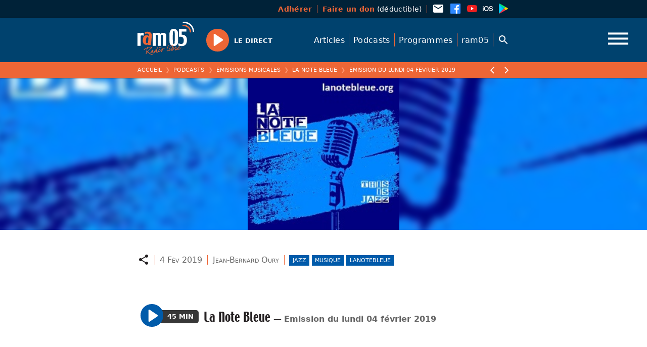

--- FILE ---
content_type: text/html; charset=UTF-8
request_url: https://ram05.fr/podcasts/la-note-bleue/emission-du-lundi-04-fevrier-2019
body_size: 26130
content:
<!doctype html>
<html class="no-js" lang="fr">
<head>
<meta charset="utf-8">
<meta http-equiv="x-ua-compatible" content="ie=edge">
<title>La Note Bleue — Emission du lundi 04 février 2019 — ram05</title>
<meta name="description" content="Radio Hautes-Alpes, radio libre associative : infos , musiques, chroniques, magazines, podcasts, ...">
<meta name="viewport" content="width=device-width, initial-scale=1, shrink-to-fit=no">
<meta property="og:image" content="https://ram05.fr/wp-content/uploads/2025/09/LNB-logo-2025-avec-logo-2.jpg"/>
<script src="https://code.jquery.com/jquery-3.6.0.min.js" integrity="sha256-/xUj+3OJU5yExlq6GSYGSHk7tPXikynS7ogEvDej/m4=" crossorigin="anonymous"></script>
<script type="text/javascript">
/* <![CDATA[ */
window.koko_analytics = {"url":"https:\/\/ram05.fr\/wp-admin\/admin-ajax.php?action=koko_analytics_collect","site_url":"https:\/\/ram05.fr","post_id":33874,"use_cookie":1,"cookie_path":"\/"};
/* ]]> */
</script>
<meta name='robots' content='max-image-preview:large' />
<style id='wp-img-auto-sizes-contain-inline-css' type='text/css'>
img:is([sizes=auto i],[sizes^="auto," i]){contain-intrinsic-size:3000px 1500px}
/*# sourceURL=wp-img-auto-sizes-contain-inline-css */
</style>
<style id='wp-block-library-inline-css' type='text/css'>
:root{--wp-block-synced-color:#7a00df;--wp-block-synced-color--rgb:122,0,223;--wp-bound-block-color:var(--wp-block-synced-color);--wp-editor-canvas-background:#ddd;--wp-admin-theme-color:#007cba;--wp-admin-theme-color--rgb:0,124,186;--wp-admin-theme-color-darker-10:#006ba1;--wp-admin-theme-color-darker-10--rgb:0,107,160.5;--wp-admin-theme-color-darker-20:#005a87;--wp-admin-theme-color-darker-20--rgb:0,90,135;--wp-admin-border-width-focus:2px}@media (min-resolution:192dpi){:root{--wp-admin-border-width-focus:1.5px}}.wp-element-button{cursor:pointer}:root .has-very-light-gray-background-color{background-color:#eee}:root .has-very-dark-gray-background-color{background-color:#313131}:root .has-very-light-gray-color{color:#eee}:root .has-very-dark-gray-color{color:#313131}:root .has-vivid-green-cyan-to-vivid-cyan-blue-gradient-background{background:linear-gradient(135deg,#00d084,#0693e3)}:root .has-purple-crush-gradient-background{background:linear-gradient(135deg,#34e2e4,#4721fb 50%,#ab1dfe)}:root .has-hazy-dawn-gradient-background{background:linear-gradient(135deg,#faaca8,#dad0ec)}:root .has-subdued-olive-gradient-background{background:linear-gradient(135deg,#fafae1,#67a671)}:root .has-atomic-cream-gradient-background{background:linear-gradient(135deg,#fdd79a,#004a59)}:root .has-nightshade-gradient-background{background:linear-gradient(135deg,#330968,#31cdcf)}:root .has-midnight-gradient-background{background:linear-gradient(135deg,#020381,#2874fc)}:root{--wp--preset--font-size--normal:16px;--wp--preset--font-size--huge:42px}.has-regular-font-size{font-size:1em}.has-larger-font-size{font-size:2.625em}.has-normal-font-size{font-size:var(--wp--preset--font-size--normal)}.has-huge-font-size{font-size:var(--wp--preset--font-size--huge)}.has-text-align-center{text-align:center}.has-text-align-left{text-align:left}.has-text-align-right{text-align:right}.has-fit-text{white-space:nowrap!important}#end-resizable-editor-section{display:none}.aligncenter{clear:both}.items-justified-left{justify-content:flex-start}.items-justified-center{justify-content:center}.items-justified-right{justify-content:flex-end}.items-justified-space-between{justify-content:space-between}.screen-reader-text{border:0;clip-path:inset(50%);height:1px;margin:-1px;overflow:hidden;padding:0;position:absolute;width:1px;word-wrap:normal!important}.screen-reader-text:focus{background-color:#ddd;clip-path:none;color:#444;display:block;font-size:1em;height:auto;left:5px;line-height:normal;padding:15px 23px 14px;text-decoration:none;top:5px;width:auto;z-index:100000}html :where(.has-border-color){border-style:solid}html :where([style*=border-top-color]){border-top-style:solid}html :where([style*=border-right-color]){border-right-style:solid}html :where([style*=border-bottom-color]){border-bottom-style:solid}html :where([style*=border-left-color]){border-left-style:solid}html :where([style*=border-width]){border-style:solid}html :where([style*=border-top-width]){border-top-style:solid}html :where([style*=border-right-width]){border-right-style:solid}html :where([style*=border-bottom-width]){border-bottom-style:solid}html :where([style*=border-left-width]){border-left-style:solid}html :where(img[class*=wp-image-]){height:auto;max-width:100%}:where(figure){margin:0 0 1em}html :where(.is-position-sticky){--wp-admin--admin-bar--position-offset:var(--wp-admin--admin-bar--height,0px)}@media screen and (max-width:600px){html :where(.is-position-sticky){--wp-admin--admin-bar--position-offset:0px}}

/*# sourceURL=wp-block-library-inline-css */
</style><style id='wp-block-heading-inline-css' type='text/css'>
h1:where(.wp-block-heading).has-background,h2:where(.wp-block-heading).has-background,h3:where(.wp-block-heading).has-background,h4:where(.wp-block-heading).has-background,h5:where(.wp-block-heading).has-background,h6:where(.wp-block-heading).has-background{padding:1.25em 2.375em}h1.has-text-align-left[style*=writing-mode]:where([style*=vertical-lr]),h1.has-text-align-right[style*=writing-mode]:where([style*=vertical-rl]),h2.has-text-align-left[style*=writing-mode]:where([style*=vertical-lr]),h2.has-text-align-right[style*=writing-mode]:where([style*=vertical-rl]),h3.has-text-align-left[style*=writing-mode]:where([style*=vertical-lr]),h3.has-text-align-right[style*=writing-mode]:where([style*=vertical-rl]),h4.has-text-align-left[style*=writing-mode]:where([style*=vertical-lr]),h4.has-text-align-right[style*=writing-mode]:where([style*=vertical-rl]),h5.has-text-align-left[style*=writing-mode]:where([style*=vertical-lr]),h5.has-text-align-right[style*=writing-mode]:where([style*=vertical-rl]),h6.has-text-align-left[style*=writing-mode]:where([style*=vertical-lr]),h6.has-text-align-right[style*=writing-mode]:where([style*=vertical-rl]){rotate:180deg}
/*# sourceURL=https://ram05.fr/wp-includes/blocks/heading/style.min.css */
</style>
<style id='wp-block-list-inline-css' type='text/css'>
ol,ul{box-sizing:border-box}:root :where(.wp-block-list.has-background){padding:1.25em 2.375em}
/*# sourceURL=https://ram05.fr/wp-includes/blocks/list/style.min.css */
</style>
<style id='wp-block-columns-inline-css' type='text/css'>
.wp-block-columns{box-sizing:border-box;display:flex;flex-wrap:wrap!important}@media (min-width:782px){.wp-block-columns{flex-wrap:nowrap!important}}.wp-block-columns{align-items:normal!important}.wp-block-columns.are-vertically-aligned-top{align-items:flex-start}.wp-block-columns.are-vertically-aligned-center{align-items:center}.wp-block-columns.are-vertically-aligned-bottom{align-items:flex-end}@media (max-width:781px){.wp-block-columns:not(.is-not-stacked-on-mobile)>.wp-block-column{flex-basis:100%!important}}@media (min-width:782px){.wp-block-columns:not(.is-not-stacked-on-mobile)>.wp-block-column{flex-basis:0;flex-grow:1}.wp-block-columns:not(.is-not-stacked-on-mobile)>.wp-block-column[style*=flex-basis]{flex-grow:0}}.wp-block-columns.is-not-stacked-on-mobile{flex-wrap:nowrap!important}.wp-block-columns.is-not-stacked-on-mobile>.wp-block-column{flex-basis:0;flex-grow:1}.wp-block-columns.is-not-stacked-on-mobile>.wp-block-column[style*=flex-basis]{flex-grow:0}:where(.wp-block-columns){margin-bottom:1.75em}:where(.wp-block-columns.has-background){padding:1.25em 2.375em}.wp-block-column{flex-grow:1;min-width:0;overflow-wrap:break-word;word-break:break-word}.wp-block-column.is-vertically-aligned-top{align-self:flex-start}.wp-block-column.is-vertically-aligned-center{align-self:center}.wp-block-column.is-vertically-aligned-bottom{align-self:flex-end}.wp-block-column.is-vertically-aligned-stretch{align-self:stretch}.wp-block-column.is-vertically-aligned-bottom,.wp-block-column.is-vertically-aligned-center,.wp-block-column.is-vertically-aligned-top{width:100%}
/*# sourceURL=https://ram05.fr/wp-includes/blocks/columns/style.min.css */
</style>
<style id='wp-block-paragraph-inline-css' type='text/css'>
.is-small-text{font-size:.875em}.is-regular-text{font-size:1em}.is-large-text{font-size:2.25em}.is-larger-text{font-size:3em}.has-drop-cap:not(:focus):first-letter{float:left;font-size:8.4em;font-style:normal;font-weight:100;line-height:.68;margin:.05em .1em 0 0;text-transform:uppercase}body.rtl .has-drop-cap:not(:focus):first-letter{float:none;margin-left:.1em}p.has-drop-cap.has-background{overflow:hidden}:root :where(p.has-background){padding:1.25em 2.375em}:where(p.has-text-color:not(.has-link-color)) a{color:inherit}p.has-text-align-left[style*="writing-mode:vertical-lr"],p.has-text-align-right[style*="writing-mode:vertical-rl"]{rotate:180deg}
/*# sourceURL=https://ram05.fr/wp-includes/blocks/paragraph/style.min.css */
</style>
<style id='global-styles-inline-css' type='text/css'>
:root{--wp--preset--aspect-ratio--square: 1;--wp--preset--aspect-ratio--4-3: 4/3;--wp--preset--aspect-ratio--3-4: 3/4;--wp--preset--aspect-ratio--3-2: 3/2;--wp--preset--aspect-ratio--2-3: 2/3;--wp--preset--aspect-ratio--16-9: 16/9;--wp--preset--aspect-ratio--9-16: 9/16;--wp--preset--gradient--vivid-cyan-blue-to-vivid-purple: linear-gradient(135deg,rgb(6,147,227) 0%,rgb(155,81,224) 100%);--wp--preset--gradient--light-green-cyan-to-vivid-green-cyan: linear-gradient(135deg,rgb(122,220,180) 0%,rgb(0,208,130) 100%);--wp--preset--gradient--luminous-vivid-amber-to-luminous-vivid-orange: linear-gradient(135deg,rgb(252,185,0) 0%,rgb(255,105,0) 100%);--wp--preset--gradient--luminous-vivid-orange-to-vivid-red: linear-gradient(135deg,rgb(255,105,0) 0%,rgb(207,46,46) 100%);--wp--preset--gradient--very-light-gray-to-cyan-bluish-gray: linear-gradient(135deg,rgb(238,238,238) 0%,rgb(169,184,195) 100%);--wp--preset--gradient--cool-to-warm-spectrum: linear-gradient(135deg,rgb(74,234,220) 0%,rgb(151,120,209) 20%,rgb(207,42,186) 40%,rgb(238,44,130) 60%,rgb(251,105,98) 80%,rgb(254,248,76) 100%);--wp--preset--gradient--blush-light-purple: linear-gradient(135deg,rgb(255,206,236) 0%,rgb(152,150,240) 100%);--wp--preset--gradient--blush-bordeaux: linear-gradient(135deg,rgb(254,205,165) 0%,rgb(254,45,45) 50%,rgb(107,0,62) 100%);--wp--preset--gradient--luminous-dusk: linear-gradient(135deg,rgb(255,203,112) 0%,rgb(199,81,192) 50%,rgb(65,88,208) 100%);--wp--preset--gradient--pale-ocean: linear-gradient(135deg,rgb(255,245,203) 0%,rgb(182,227,212) 50%,rgb(51,167,181) 100%);--wp--preset--gradient--electric-grass: linear-gradient(135deg,rgb(202,248,128) 0%,rgb(113,206,126) 100%);--wp--preset--gradient--midnight: linear-gradient(135deg,rgb(2,3,129) 0%,rgb(40,116,252) 100%);--wp--preset--font-size--small: 13px;--wp--preset--font-size--medium: 20px;--wp--preset--font-size--large: 36px;--wp--preset--font-size--x-large: 42px;--wp--preset--spacing--20: 0.44rem;--wp--preset--spacing--30: 0.67rem;--wp--preset--spacing--40: 1rem;--wp--preset--spacing--50: 1.5rem;--wp--preset--spacing--60: 2.25rem;--wp--preset--spacing--70: 3.38rem;--wp--preset--spacing--80: 5.06rem;--wp--preset--shadow--natural: 6px 6px 9px rgba(0, 0, 0, 0.2);--wp--preset--shadow--deep: 12px 12px 50px rgba(0, 0, 0, 0.4);--wp--preset--shadow--sharp: 6px 6px 0px rgba(0, 0, 0, 0.2);--wp--preset--shadow--outlined: 6px 6px 0px -3px rgb(255, 255, 255), 6px 6px rgb(0, 0, 0);--wp--preset--shadow--crisp: 6px 6px 0px rgb(0, 0, 0);}:where(.is-layout-flex){gap: 0.5em;}:where(.is-layout-grid){gap: 0.5em;}body .is-layout-flex{display: flex;}.is-layout-flex{flex-wrap: wrap;align-items: center;}.is-layout-flex > :is(*, div){margin: 0;}body .is-layout-grid{display: grid;}.is-layout-grid > :is(*, div){margin: 0;}:where(.wp-block-columns.is-layout-flex){gap: 2em;}:where(.wp-block-columns.is-layout-grid){gap: 2em;}:where(.wp-block-post-template.is-layout-flex){gap: 1.25em;}:where(.wp-block-post-template.is-layout-grid){gap: 1.25em;}.has-vivid-cyan-blue-to-vivid-purple-gradient-background{background: var(--wp--preset--gradient--vivid-cyan-blue-to-vivid-purple) !important;}.has-light-green-cyan-to-vivid-green-cyan-gradient-background{background: var(--wp--preset--gradient--light-green-cyan-to-vivid-green-cyan) !important;}.has-luminous-vivid-amber-to-luminous-vivid-orange-gradient-background{background: var(--wp--preset--gradient--luminous-vivid-amber-to-luminous-vivid-orange) !important;}.has-luminous-vivid-orange-to-vivid-red-gradient-background{background: var(--wp--preset--gradient--luminous-vivid-orange-to-vivid-red) !important;}.has-very-light-gray-to-cyan-bluish-gray-gradient-background{background: var(--wp--preset--gradient--very-light-gray-to-cyan-bluish-gray) !important;}.has-cool-to-warm-spectrum-gradient-background{background: var(--wp--preset--gradient--cool-to-warm-spectrum) !important;}.has-blush-light-purple-gradient-background{background: var(--wp--preset--gradient--blush-light-purple) !important;}.has-blush-bordeaux-gradient-background{background: var(--wp--preset--gradient--blush-bordeaux) !important;}.has-luminous-dusk-gradient-background{background: var(--wp--preset--gradient--luminous-dusk) !important;}.has-pale-ocean-gradient-background{background: var(--wp--preset--gradient--pale-ocean) !important;}.has-electric-grass-gradient-background{background: var(--wp--preset--gradient--electric-grass) !important;}.has-midnight-gradient-background{background: var(--wp--preset--gradient--midnight) !important;}.has-small-font-size{font-size: var(--wp--preset--font-size--small) !important;}.has-medium-font-size{font-size: var(--wp--preset--font-size--medium) !important;}.has-large-font-size{font-size: var(--wp--preset--font-size--large) !important;}.has-x-large-font-size{font-size: var(--wp--preset--font-size--x-large) !important;}
:where(.wp-block-columns.is-layout-flex){gap: 2em;}:where(.wp-block-columns.is-layout-grid){gap: 2em;}
/*# sourceURL=global-styles-inline-css */
</style>
<style id='core-block-supports-inline-css' type='text/css'>
.wp-container-core-columns-is-layout-9d6595d7{flex-wrap:nowrap;}
/*# sourceURL=core-block-supports-inline-css */
</style>

<style id='classic-theme-styles-inline-css' type='text/css'>
/*! This file is auto-generated */
.wp-block-button__link{color:#fff;background-color:#32373c;border-radius:9999px;box-shadow:none;text-decoration:none;padding:calc(.667em + 2px) calc(1.333em + 2px);font-size:1.125em}.wp-block-file__button{background:#32373c;color:#fff;text-decoration:none}
/*# sourceURL=/wp-includes/css/classic-themes.min.css */
</style>
<link rel='stylesheet' id='fancybox-style-css' href='//cdn.jsdelivr.net/gh/fancyapps/fancybox@3.5.7/dist/jquery.fancybox.min.css' type='text/css' media='all' />
<link rel='stylesheet' id='plyr-style-css' href='//cdn.jsdelivr.net/npm/plyr@3.7.2/dist/plyr.css' type='text/css' media='all' />

<!-- Extrait de code de la balise Google (gtag.js) ajouté par Site Kit -->
<!-- Extrait Google Analytics ajouté par Site Kit -->
<script type="text/javascript" src="https://www.googletagmanager.com/gtag/js?id=G-QCBSV0P9EN" id="google_gtagjs-js" async></script>
<script type="text/javascript" id="google_gtagjs-js-after">
/* <![CDATA[ */
window.dataLayer = window.dataLayer || [];function gtag(){dataLayer.push(arguments);}
gtag("set","linker",{"domains":["ram05.fr"]});
gtag("js", new Date());
gtag("set", "developer_id.dZTNiMT", true);
gtag("config", "G-QCBSV0P9EN");
//# sourceURL=google_gtagjs-js-after
/* ]]> */
</script>
<link rel="canonical" href="https://ram05.fr/podcasts/la-note-bleue/emission-du-lundi-04-fevrier-2019" />
<link rel='shortlink' href='https://ram05.fr/?p=33874' />
<meta name="generator" content="Site Kit by Google 1.170.0" /><style type="text/css">
.sfs-subscriber-count, .sfs-count, .sfs-count span, .sfs-stats { -webkit-box-sizing: initial; -moz-box-sizing: initial; box-sizing: initial; }
.sfs-subscriber-count { width: 88px; overflow: hidden; height: 26px; color: #424242; font: 9px Verdana, Geneva, sans-serif; letter-spacing: 1px; }
.sfs-count { width: 86px; height: 17px; line-height: 17px; margin: 0 auto; background: #ccc; border: 1px solid #909090; border-top-color: #fff; border-left-color: #fff; }
.sfs-count span { display: inline-block; height: 11px; line-height: 12px; margin: 2px 1px 2px 2px; padding: 0 2px 0 3px; background: #e4e4e4; border: 1px solid #a2a2a2; border-bottom-color: #fff; border-right-color: #fff; }
.sfs-stats { font-size: 6px; line-height: 6px; margin: 1px 0 0 1px; word-spacing: 2px; text-align: center; text-transform: uppercase; }
</style>


<!-- WPMobile.App -->
<meta name="theme-color" content="#01426c" />
<meta name="msapplication-navbutton-color" content="#01426c" />
<meta name="apple-mobile-web-app-status-bar-style" content="#01426c" />
<!-- / WPMobile.App -->

    <style>
        @font-face {
		  font-family: 'Framework7 Icons';
		  font-style: normal;
		  font-weight: 400;
		  src: url("https://ram05.fr/wp-content/plugins/wpappninja/themes/wpmobileapp/includes/fonts/Framework7Icons-Regular.eot?2019");
		  src: local('Framework7 Icons'),
    		 local('Framework7Icons-Regular'),
    		 url("https://ram05.fr/wp-content/plugins/wpappninja/themes/wpmobileapp/includes/fonts/Framework7Icons-Regular.woff2?2019") format("woff2"),
    		 url("https://ram05.fr/wp-content/plugins/wpappninja/themes/wpmobileapp/includes/fonts/Framework7Icons-Regular.woff?2019") format("woff"),
    		 url("https://ram05.fr/wp-content/plugins/wpappninja/themes/wpmobileapp/includes/fonts/Framework7Icons-Regular.ttf?2019") format("truetype");
		}

		.f7-icons, .framework7-icons {
		  font-family: 'Framework7 Icons';
		  font-weight: normal;
		  font-style: normal;
		  font-size: 25px;
		  line-height: 1;
		  letter-spacing: normal;
		  text-transform: none;
		  display: inline-block;
		  white-space: nowrap;
		  word-wrap: normal;
		  direction: ltr;
		  -webkit-font-smoothing: antialiased;
		  text-rendering: optimizeLegibility;
		  -moz-osx-font-smoothing: grayscale;
		  -webkit-font-feature-settings: "liga";
		  -moz-font-feature-settings: "liga=1";
		  -moz-font-feature-settings: "liga";
		  font-feature-settings: "liga";
		}
    </style>
<link rel="icon" href="https://ram05.fr/wp-content/uploads/2021/04/cropped-favicon-32x32.png" sizes="32x32" />
<link rel="icon" href="https://ram05.fr/wp-content/uploads/2021/04/cropped-favicon-192x192.png" sizes="192x192" />
<link rel="apple-touch-icon" href="https://ram05.fr/wp-content/uploads/2021/04/cropped-favicon-180x180.png" />
<meta name="msapplication-TileImage" content="https://ram05.fr/wp-content/uploads/2021/04/cropped-favicon-270x270.png" />
		<style type="text/css"></style>
		<script type="text/javascript"></script>
	<script>document.documentElement.className="js";window._base="//ram05.fr/wp-content/themes/tcf/";</script>
<link rel="stylesheet" href="//ram05.fr/wp-content/themes/tcf/css/reset.css?v=315">
<link rel="stylesheet" href="//ram05.fr/wp-content/themes/tcf/css/base.css?v=315">
<link rel="stylesheet" href="//ram05.fr/wp-content/themes/_/ram/style.css?v=315">
</head>
<body class="initial is_single is_singular is_item tax--podcasts_cat slug--podcasts-la-note-bleue-emission-du-lundi-04-fevrier-2019 base--podcasts-la-note-bleue-emission-du-lundi-04-fevrier-2019 single--podcasts">
<div class="site">
  <div class="top site__top">
    <div class="leaf">
      <nav class="menu site__top__menu menu--asso">
        <ul>
          <li class="menu__item"><a class="menu__link" data-text="<strong>Adhérer</strong>" rel="noreferrer noopener" target="_blank" href="https://www.helloasso.com/associations/ram05/adhesions/adherer-a-ram05-en-2026"><strong>Adhérer</strong></a></li>
          <li class="menu__item"><a class="menu__link" data-text="<strong>Faire un don</strong> (déductible)" rel="noreferrer noopener" target="_blank" href="https://www.helloasso.com/associations/ram05/formulaires/5"><strong>Faire un don</strong> (déductible)</a></li>
        </ul>
      </nav>
      <nav class="menu site__top__menu menu--social">
        <ul>
          <li class="menu__item menu__item--icon"><a class="menu__link icon icon--email" href="mailto:contact@ram05.fr"><svg viewBox="0 0 24 24" width="24" height="24" aria-hidden="true" focusable="false" tabindex="-1" id="svg-email"><path fill="currentColor"d="M20,8L12,13L4,8V6L12,11L20,6M20,4H4C2.89,4 2,4.89 2,6V18A2,2 0 0,0 4,20H20A2,2 0 0,0 22,18V6C22,4.89 21.1,4 20,4Z" /></svg></a></li>
          <li class="menu__item menu__item--icon"><a class="menu__link icon icon--brand-facebook" rel="noreferrer noopener" target="_blank" href="https://www.facebook.com/RAMRadioLibre/"><svg viewBox="0 0 24 24" width="24" height="24" aria-hidden="true" focusable="false" tabindex="-1"id="svg-social-facebook"><path fill="currentColor"d="m 20.895475,1.9999998 -17.7916088,0 C 2.4946322,1.9999998 2,2.493644 2,3.1038657 L 2,20.895475 C 2,21.505697 2.4946322,22 3.1038662,22 l 9.5784768,0 0,-7.745176 -2.606205,0 0,-3.018836 2.606205,0 0,-2.2261749 c 0,-2.5828224 1.577092,-3.9899883 3.881643,-3.9899883 1.104854,0 2.052296,0.082658 2.328592,0.1185534 l 0,2.69973 -1.598499,6.583e-4 c -1.253046,0 -1.494764,0.5957326 -1.494764,1.4694066 l 0,1.9268269 2.989527,0 -0.390897,3.018507 -2.598959,0 0,7.745505 5.09616,0 C 21.505038,21.999012 22,21.504051 22,20.895475 L 22,3.1032074 C 21.999671,2.493644 21.505368,1.9999998 20.895475,1.9999998 Z" /></svg></a></li>
          <li class="menu__item menu__item--icon"><a class="menu__link icon icon--brand-youtube" rel="noreferrer noopener" target="_blank" href="https://www.youtube.com/channel/UCMxdqhDYKSApt-jMNY9f6QQ/playlists"><svg viewBox="0 0 24 24" width="24" height="24" aria-hidden="true" focusable="false" tabindex="-1"id="svg-brand-youtube"><path fill="currentColor"d="M10,15L15.19,12L10,9V15M21.56,7.17C21.69,7.64 21.78,8.27 21.84,9.07C21.91,9.87 21.94,10.56 21.94,11.16L22,12C22,14.19 21.84,15.8 21.56,16.83C21.31,17.73 20.73,18.31 19.83,18.56C19.36,18.69 18.5,18.78 17.18,18.84C15.88,18.91 14.69,18.94 13.59,18.94L12,19C7.81,19 5.2,18.84 4.17,18.56C3.27,18.31 2.69,17.73 2.44,16.83C2.31,16.36 2.22,15.73 2.16,14.93C2.09,14.13 2.06,13.44 2.06,12.84L2,12C2,9.81 2.16,8.2 2.44,7.17C2.69,6.27 3.27,5.69 4.17,5.44C4.64,5.31 5.5,5.22 6.82,5.16C8.12,5.09 9.31,5.06 10.41,5.06L12,5C16.19,5 18.8,5.16 19.83,5.44C20.73,5.69 21.31,6.27 21.56,7.17Z" /></svg></a></li>
          <li class="menu__item menu__item--icon"><a class="menu__link icon icon--brand-apple-ios" rel="noreferrer noopener" target="_blank" href="https://apps.apple.com/us/app/ram05/id1507654176"><svg viewBox="0 0 24 24" width="24" height="24" aria-hidden="true" focusable="false" tabindex="-1"id="svg-brand-apple-ios"><path fill="currentColor"d="M2.09 16.8H3.75V9.76H2.09M2.92 8.84C3.44 8.84 3.84 8.44 3.84 7.94C3.84 7.44 3.44 7.04 2.92 7.04C2.4 7.04 2 7.44 2 7.94C2 8.44 2.4 8.84 2.92 8.84M9.25 7.06C6.46 7.06 4.7 8.96 4.7 12C4.7 15.06 6.46 16.96 9.25 16.96C12.04 16.96 13.8 15.06 13.8 12C13.8 8.96 12.04 7.06 9.25 7.06M9.25 8.5C10.96 8.5 12.05 9.87 12.05 12C12.05 14.15 10.96 15.5 9.25 15.5C7.54 15.5 6.46 14.15 6.46 12C6.46 9.87 7.54 8.5 9.25 8.5M14.5 14.11C14.57 15.87 16 16.96 18.22 16.96C20.54 16.96 22 15.82 22 14C22 12.57 21.18 11.77 19.23 11.32L18.13 11.07C16.95 10.79 16.47 10.42 16.47 9.78C16.47 9 17.2 8.45 18.28 8.45C19.38 8.45 20.13 9 20.21 9.89H21.84C21.8 8.2 20.41 7.06 18.29 7.06C16.21 7.06 14.73 8.21 14.73 9.91C14.73 11.28 15.56 12.13 17.33 12.53L18.57 12.82C19.78 13.11 20.27 13.5 20.27 14.2C20.27 15 19.47 15.57 18.31 15.57C17.15 15.57 16.26 15 16.16 14.11H14.5Z" /></svg></a></li>
          <li class="menu__item menu__item--icon"><a class="menu__link icon icon--brand-google-play-color" rel="noreferrer noopener" target="_blank" href="https://play.google.com/store/apps/details?id=appram05frwordpress.wpapp&hl=fr&gl=US"><svg viewBox="0 0 24 24" width="24" height="24" aria-hidden="true" focusable="false" tabindex="-1"id="svg-brand-google-play-color"><defs /><linearGradient id="a" x1=".1" x2=".3" y1=".2" y2=".2"gradientTransform="matrix(-1240.8251 1240.2499 640.2 2403.832 220 -600.9)" gradientUnits="userSpaceOnUse"><stop offset="0" stop-color="#00a0ff" /><stop offset="0" stop-color="#00a1ff" /><stop offset=".3" stop-color="#00beff" /><stop offset=".5" stop-color="#00d2ff" /><stop offset=".8" stop-color="#00dfff" /><stop offset="1" stop-color="#00e3ff" /></linearGradient><linearGradient id="b" x1=".4" x2=".6" y1="0" y2="0" gradientTransform="matrix(-1790.5916 0 0 1507.6603 1111.2 234)"gradientUnits="userSpaceOnUse"><stop offset="0" stop-color="#ffe000" /><stop offset=".4" stop-color="#ffbd00" /><stop offset=".8" stop-color="orange" /><stop offset="1" stop-color="#ff9c00" /></linearGradient><linearGradient id="c" x1="0" x2=".2" y1="-.1" y2="-.1"gradientTransform="matrix(-1685.2433 1683.4413 2183.9084 1299.051 444.8 403.8)" gradientUnits="userSpaceOnUse"><stop offset="0" stop-color="#ff3a44" /><stop offset="1" stop-color="#c31162" /></linearGradient><linearGradient id="d" x1="1.4" x2="1.6" y1="-.2" y2="-.2"gradientTransform="matrix(752.5035 751.0217 974.7965 -579.7583 -854.6 -1232.4)" gradientUnits="userSpaceOnUse"><stop offset="0" stop-color="#32a071" /><stop offset=".1" stop-color="#2da771" /><stop offset=".5" stop-color="#15cf74" /><stop offset=".8" stop-color="#06e775" /><stop offset="1" stop-color="#00f076" /></linearGradient><linearGradient id="e" x1=".4" x2=".6" y1=".1" y2=".1"gradientTransform="matrix(-1790.5916 0 0 1507.6603 1111.2 234)" gradientUnits="userSpaceOnUse"><stop offset="0" stop-color="#ccb300" /><stop offset=".4" stop-color="#cc9700" /><stop offset=".8" stop-color="#cc8400" /><stop offset="1" stop-color="#cc7d00" /></linearGradient><linearGradient id="f" x1="0" x2=".2" y1="-.1" y2="-.1"gradientTransform="matrix(-1685.2433 1683.4413 2183.9084 1299.051 444.8 403.8)" gradientUnits="userSpaceOnUse"><stop offset="0" stop-color="#cc2e36" /><stop offset="1" stop-color="#9c0e4e" /></linearGradient><linearGradient id="g" x1=".4" x2=".6" y1="0" y2="0" gradientTransform="matrix(-1790.5916 0 0 1507.6603 1111.2 234)"gradientUnits="userSpaceOnUse"><stop offset="0" stop-color="#e0c500" /><stop offset=".4" stop-color="#e0a600" /><stop offset=".8" stop-color="#e09100" /><stop offset="1" stop-color="#e08900" /></linearGradient><linearGradient id="h" x1="0" x2=".2" y1="-.1" y2="-.1"gradientTransform="matrix(-1685.2433 1683.4413 2183.9084 1299.051 444.8 403.8)" gradientUnits="userSpaceOnUse"><stop offset="0" stop-color="#e0333c" /><stop offset="1" stop-color="#ab0f56" /></linearGradient><linearGradient id="i" x1=".4" x2=".6" y1="0" y2="0" gradientTransform="matrix(-1790.5916 0 0 1507.6603 1111.2 234)"gradientUnits="userSpaceOnUse"><stop offset="0" stop-color="#b39d00" /><stop offset=".4" stop-color="#b38500" /><stop offset=".8" stop-color="#b37400" /><stop offset="1" stop-color="#b36e00" /></linearGradient><linearGradient id="j" x1="0" x2=".2" y1="-.1" y2="-.1"gradientTransform="matrix(-1685.2433 1683.4413 2183.9084 1299.051 444.8 403.8)" gradientUnits="userSpaceOnUse"><stop offset="0" stop-color="#b3282f" /><stop offset="1" stop-color="#890c45" /></linearGradient><linearGradient id="k" x1=".1" x2=".3" y1=".2" y2=".2"gradientTransform="matrix(-1240.8251 1240.2499 640.2 2403.832 220 -600.9)" gradientUnits="userSpaceOnUse"><stop offset="0" stop-color="#40b8ff" /><stop offset="0" stop-color="#40b9ff" /><stop offset=".3" stop-color="#40ceff" /><stop offset=".5" stop-color="#40ddff" /><stop offset=".8" stop-color="#40e7ff" /><stop offset="1" stop-color="#40eaff" /></linearGradient><linearGradient id="l" x1=".4" x2=".6" y1="0" y2="0" gradientTransform="matrix(-1790.5916 0 0 1507.6603 1111.2 234)"gradientUnits="userSpaceOnUse"><stop offset="0" stop-color="#ffe840" /><stop offset=".4" stop-color="#ffce40" /><stop offset=".8" stop-color="#ffbc40" /><stop offset="1" stop-color="#ffb540" /></linearGradient><linearGradient id="m" x1="1.4" x2="1.6" y1="-.2" y2="-.2"gradientTransform="matrix(752.5035 751.0217 974.7965 -579.7583 -854.6 -1232.4)" gradientUnits="userSpaceOnUse"><stop offset="0" stop-color="#65b895" /><stop offset=".1" stop-color="#62bd95" /><stop offset=".5" stop-color="#50db97" /><stop offset=".8" stop-color="#44ed98" /><stop offset="1" stop-color="#40f498" /></linearGradient><path fill="url(#a)"d="M93.7 74.3c-4.7 4.3-7.5 11.4-7.5 20.9v-2 313.6c0 8.8 2.4 15.6 6.6 19.9L269.7 250 93.7 74.3m-.4-1.7l-.6.5a28.7 28.7 0 00-6.5 20c0-9.2 2.7-16.2 7-20.5"transform="translate(-1.5 -1.5) scale(.05397)" /><path fill="url(#b)"d="M328.2 189.3l1.3.8 69.4 39.4c9.9 5.7 14.8 13 14.8 20.5-.8-6.8-5.8-13.4-14.8-18.4l-70.7-40.2-58.6 58.6 58.6 58.6 70.7-40.2c9-5.2 14-11.6 14.6-18.4 0 7.4-4.8 14.8-14.8 20.5l-69.2 39.3h.1l69.3-39.3c19.9-11.4 19.9-29.8 0-41L329.5 190l-1.3-.8"transform="translate(-1.5 -1.5) scale(.05397)" /><path fill="url(#c)"d="M269.6 250L92.9 426.7l-.2.2a18 18 0 0013.6 5.6c4.8 0 10.2-1.5 15.9-4.7l89.5-51-89.4 50.8c-5.6 3.3-11 4.8-15.8 4.8-4.9 0-9.2-1.6-12.5-4.6l-1.1-1 1-1c3.4 3 7.7 4.6 12.6 4.6a32 32 0 0015.9-4.8l205.7-117-58.5-58.6"transform="translate(-1.5 -1.5) scale(.05397)" /><path fill="url(#d)"d="M122.2 72.3l207.3 117.8-1.3-.8-206-117m-1-.5l1 .5a32 32 0 00-1-.5m-15-2.2a18 18 0 00-12.5 4.7L269.6 250l58.6-58.6-206-117a32.8 32.8 0 00-16-4.8"transform="translate(-1.5 -1.5) scale(.05397)" /><path fill="#ccc" d="M16.3 15.2l-6.4 3.6 6.4-3.6" /><path fill="url(#e)" d="M329.5 309.8l-1.3.8 1.3-.7v-.1" transform="translate(-1.5 -1.5) scale(.05397)" /><path fill="url(#f)"d="M328.1 308.7L122.3 425.6c-5.6 3.3-11 4.8-15.8 4.8a18 18 0 01-12.5-4.6l-1.1 1 1 1c3.4 3 7.7 4.7 12.6 4.7 4.8 0 10.2-1.6 15.8-4.9l89.4-50.7 116.5-66.3 1.3-.7h-.2l-1.2-1.2"transform="translate(-1.5 -1.5) scale(.05397)" /><path fill="url(#g)"d="M413.5 250c-.6 6.8-5.7 13.2-14.7 18.4l-70.6 40.2 1.3 1.2 69.2-39.3c10-5.7 14.8-13.1 14.8-20.5"transform="translate(-1.5 -1.5) scale(.05397)" /><path fill="url(#h)" d="M328.2 308.6h-.1v.1l.1-.1" transform="translate(-1.5 -1.5) scale(.05397)" /><path fill="url(#i)" d="M328.2 308.6l1.2 1.2h.1l-1.3-1.2" transform="translate(-1.5 -1.5) scale(.05397)" /><path fill="url(#j)" d="M328.2 308.6l-.1.1 1.2 1.2.1-.1-1.2-1.2" transform="translate(-1.5 -1.5) scale(.05397)" /><path fill="#fff" d="M4.2 2.2a1 1 0 00-.7.2c.2-.2.5-.2.7-.2" /><path fill="url(#k)" d="M93.8 72.2l-.5.4c-4.4 4.3-7 11.3-7 20.4v2.1c0-9.4 2.7-16.5 7.4-20.8l-1-1 1-1.1"transform="translate(-1.5 -1.5) scale(.05397)" /><path fill="url(#l)" d="M329.5 190l-1.3 1.4 70.7 40.2c9 5 14 11.6 14.8 18.4 0-7.4-5-14.8-14.8-20.5L329.5 190"transform="translate(-1.5 -1.5) scale(.05397)" /><path fill="url(#m)"d="M106.3 67.5a18.3 18.3 0 00-13.6 5.8l1 1c3.3-3 7.6-4.7 12.6-4.7a32 32 0 0115.9 4.8l206 117 1.3-1.3L122.2 72.3l-1-.5a31.6 31.6 0 00-14.9-4.3"transform="translate(-1.5 -1.5) scale(.05397)" /></svg></a></li>
        </ul>
      </nav>
    </div>
  </div>
  <div class="hb site__hb">
    <button class="hamburger site__hb__hamburger">
      <span class="hamburger-inner"></span>
    </button>
  </div>
  <header class="header site__header">
    <div class="group site__header__group">
      <div class="logo site__header__group__logo">
        <div class="leaf">
          <div>
            <a href="/">
              <svg id="svg-ram05-logo" xmlns="http://www.w3.org/2000/svg" viewBox="0 0 52.92 30.83">
   <path fill="#fff"
      d="M37.97 14.76c0-1.04 0-1.96-.02-2.76l-.04-1.53a4.13 4.13 0 00-1.26-2.74 3.82 3.82 0 00-2.72-1.05c-1.11 0-2.01.32-2.72 1a4.19 4.19 0 00-1.24 2.79c-.04.34-.08.92-.1 1.72-.02.8-.04 1.69-.04 2.6l.04 1.94c.02.82.08 1.6.1 2.34 0 1.07.36 1.97 1.1 2.7.77.72 1.71 1.09 2.86 1.09 1.19 0 2.14-.35 2.87-1.06a3.57 3.57 0 001.11-2.66c0-.53 0-1.17.02-1.91.02-.75.04-1.57.04-2.47zm-3.14-.02l-.02 2.33-.06 2.67c-.02.3-.1.57-.23.78a.64.64 0 01-.59.33.74.74 0 01-.56-.21c-.11-.14-.2-.44-.24-.89-.06-.45-.08-1.1-.1-1.93a130.85 130.85 0 010-6.17c.02-.92.04-1.55.1-1.9.05-.34.13-.6.24-.78.14-.19.31-.28.56-.28.25 0 .42.07.56.24.13.16.2.43.24.77.04.33.06.9.08 1.76.02.86.02 1.96.02 3.28zM46.25 17.2c0-1.56-.36-2.79-1.11-3.65a3.95 3.95 0 00-3.14-1.3h-.67v-3h4.42v-2.4H38.7v7.27h1.62c.96 0 1.69.3 2.19.87.5.59.74 1.43.74 2.52 0 1.15-.19 2.01-.57 2.57-.38.56-1.02.82-1.88.82-.4 0-.76-.05-1.13-.15a6.67 6.67 0 01-1.24-.61l-.39 1.99c.5.29 1.02.48 1.54.6.51.09 1.09.15 1.76.15 1.59 0 2.8-.48 3.66-1.44.84-.96 1.26-2.37 1.26-4.23z" />
   <path fill="#fff"
      d="M5.82 13.15v-2.53a2.19 2.19 0 00-.5-.17 1.65 1.65 0 00-.53-.08 4 4 0 00-1.2.17c-.37.12-.7.3-.97.54l-.19-.56H0v12.1h2.97v-9.51c.11-.1.3-.15.57-.2.27-.03.54-.05.83-.05.26 0 .51.02.74.08.23.05.46.11.71.2zM26.95 22.63v-9.4c0-.94-.26-1.65-.82-2.13-.55-.5-1.3-.73-2.26-.73-.42 0-.84.1-1.28.29-.46.2-.8.46-1.06.75a2.38 2.38 0 00-.86-.79 3.28 3.28 0 00-1.38-.25c-.5 0-.95.08-1.36.2-.4.1-.74.28-1.05.49l-.21-.54h-2.43v12.1h2.97v-10.1c.13-.06.26-.1.4-.12.13-.04.27-.04.44-.04.36 0 .61.08.78.25.18.15.25.42.25.79v9.23h3.01v-9.08c0-.17-.02-.34-.06-.54-.02-.19-.05-.34-.11-.46a3.26 3.26 0 011.09-.19c.29 0 .52.1.69.29.17.21.27.46.27.75v9.23z" />
   <path fill="#ee6636"
      d="M9.43 9.4c-.29-.02-.57 0-.85.01-.56.04-1.1.15-1.6.32l-.18 1.83c.43-.2.84-.33 1.22-.4.37-.05.8-.06 1.29 0 .44.04.76.2.97.47.2.28.29.62.24 1.04l-.08.87c-.12-.2-.32-.38-.59-.53a2.5 2.5 0 00-.94-.27c-1.2-.13-2.1.15-2.74.81-.63.67-1.03 1.77-1.19 3.3a5.5 5.5 0 00.54 3.38 2.7 2.7 0 002.13 1.42c.5.06.93.05 1.3-.02.36-.06.66-.19.88-.37l.24.53 2.44.25.9-8.81a3.4 3.4 0 00-.66-2.62 3.45 3.45 0 00-2.42-1.16l-.9-.06zm-.18 5.2h.14c.25.03.44.1.58.23.15.12.24.3.28.5L9.8 19.8c-.1.1-.25.17-.46.23a1.66 1.66 0 01-.63.06c-.38-.04-.64-.23-.75-.59a6.81 6.81 0 010-2.27c.1-1 .27-1.7.5-2.1.19-.34.46-.51.8-.53z" />
   <path fill="#ee6636"
      d="M43.4 2.82l-.7.01c-.86.06-.78 1.35.08 1.3a5.7 5.7 0 016.05 5.37.65.65 0 101.3-.08 7 7 0 00-6.73-6.6z" />
   <path fill="#fff"
      d="M43.38 0c-.15 0-.3 0-.47.02a.65.65 0 10.09 1.3 8.11 8.11 0 018.62 7.63.65.65 0 00.65.61.65.65 0 00.65-.7A9.4 9.4 0 0043.38 0z" />
   <path fill="#ee6636"
      d="M33.52 21.64H33.3l-.14.01c-.14.02-.2.2-.24.32a1.4 1.4 0 00-.06.37c-.09.09-.13.15-.15.2l-.02.26c-.09.14-.13.2-.14.25l-.01.02v.02l.02.02-.06.34a.3.3 0 00-.08.07l-.03.02-.07.01.06.17c-.03 0-.07.02-.09.06v.04l.02.04-.02.04c-.02.03-.05.08-.05.15l-.01.02a.38.38 0 00-.06.14c0 .03 0 .07.02.1-.06.01-.11.27-.11.27-.07.18-.12.32-.14.42l-.11.16c-.12.13-.11.18-.1.2 0 .03.02.09.06.15l-.14.08h-.01l-.02.02-.32.31h-.06c-.02 0-.05 0-.08.02l-.04.02.02.04v.04c-.11.09-.23.17-.36.24l-.03.01v.07l-.4.2c-.18.1-.31.15-.39.16-.05 0-.08-.07-.1-.2-.01-.08 0-.15.03-.22l.08-.23v-.02l.01-.16c0-.02 0-.05.05-.08h.02v-.03c.04-.12.13-.26.27-.43l.37-.42.02-.02v-.02-.12l.02-.14v-.03h-.06l.05-.02-.01-.03-.04-.08h-.04a.28.28 0 01-.16-.03l-.02-.01h-.02c-.08.01-.2.1-.5.6a3.4 3.4 0 00-.32.72c-.09.11-.13.2-.13.26-.03.05-.07.14-.12.29-.1.04-.22.16-.38.36-.02-.01-.04-.01-.07 0-.06.02-.26.14-.42.24-.35.21-.42.23-.43.23-.02 0-.08-.02-.16-.24l-.14-.32.09-.01-.04-.08-.01-.03.02-.12v-.01c-.01-.3.03-.4.05-.4l.02-.1a.13.13 0 01-.03-.06c0-.05.02-.15.1-.29.09-.16.12-.27.11-.36a.25.25 0 00-.04-.11c.06-.1.1-.19.12-.26v-.02c-.02-.1.03-.2.14-.3l.02-.04.02-.15.01-.13a.4.4 0 01.17-.2l.01-.08-.01-.04c0-.01 0-.07.11-.28l.02-.03-.03-.07s0-.08.2-.34c.06-.05.1-.16.13-.33a.72.72 0 01.07-.24l.02-.01v-.03c.02-.15.09-.18.14-.19l.05-.05v-.17-.08l-.03-.01a.97.97 0 00-.31-.1c-.22.04-.28.16-.3.26-.04.2-.1.35-.16.45l-.04.06.03.01.01.08c0 .02-.02.05-.07.11-.07.1-.1.16-.09.2a1 1 0 010 .2h-.05l-.1.2s.02.16-.03.3c-.07.17-.12.29-.16.35a.22.22 0 00-.02.08c-.01.07-.03.12-.07.14l.02.13-.01.01-.02.01-.02.07v.05c0 .07.01.23-.02.28a.42.42 0 01-.1.11v.01c-.02.02-.02.03-.04.15 0 .05 0 .1-.02.18 0 .08-.03.17-.09.18 0 0-.02.17-.01.18l-.05.05h-.07s.03.34-.08.46c0 0 .06.14.06.18v.22a.5.5 0 01-.04.18c-.03.07-.06.14-.05.2 0 .04.03.1.06.15l.04.12.01.09.04.04.18.17.04.03c.12.1.2.14.27.13.04 0 .08-.03.11-.05l.14-.03h.1c.17-.01.34-.12.52-.32a.2.2 0 00.07 0l.07-.01v-.05c0-.05.02-.14.04-.15h.14l.04.03.04-.05c.02-.04.07-.1.15-.18.03.06.08.12.14.18.14.14.26.2.38.18.07 0 .16-.04.25-.07.09-.03.17-.06.22-.06.05 0 .18-.09.4-.24.2-.14.33-.25.38-.3h.01a.63.63 0 00.07-.13.61.61 0 00.26-.1c.19-.13.33-.25.45-.38.14-.14.22-.26.26-.36l.03-.03c.1-.07.16-.13.2-.14l.03-.03-.01-.04a.37.37 0 01-.03-.1c.1-.02.17-.11.22-.2l.17-.23a2 2 0 01.37-.22c.22-.1.33-.13.37-.14.05 0 .11.03.2.1.07.05.11.1.12.15.05.42-.1.44-.15.44h-.04a.26.26 0 00-.08-.01c-.03 0-.08.03-.44.28h-.08c-.02 0-.07 0-.59.36-.31.2-.53.36-.58.41l-.03.07-.1.17-.05.02s0 .15-.04.2c-.03.04-.05.06-.04.1.05.35.27.44.45.45l.13-.01c.1-.01.24-.08.34-.13l.02-.02v-.02l.01-.02a.1.1 0 00.05.01l.33-.15.03-.01.01-.01a.44.44 0 00.09-.15c.12-.04.26-.14.4-.27l.1.02v-.06c0-.01.03-.1.3-.4.33-.37.32-.44.32-.47 0-.02 0-.03-.02-.05l.26-.26c.1-.1.2-.16.32-.18h.13c.04 0 .1-.02.16-.05l.13-.04h.04v-.05l.04-.08c.03 0 .08-.04.21-.17l.03-.01.05-.03.1-.05.18-.09.05-.02c.05.04.06.06.06.07l.04.3a4.5 4.5 0 00-.45.82c-.21.46-.3.75-.29.9.03.2.27.42.46.4a.1.1 0 00.06-.04c.19-.02.39-.13.6-.31.23-.2.37-.31.42-.33l.06-.02-.03-.05a.3.3 0 01-.01-.04.9.9 0 01.13-.08v-.01a8.33 8.33 0 00.32-.3c.07.3.24.55.52.73l.09-.02a.4.4 0 00.2.06h.1a2 2 0 00.24-.06l.22-.05c.03 0 .31-.2.32-.2a3 3 0 01.12-.07l.06-.04.07-.09.05-.1h.01c.11-.03.3-.16.57-.4.4-.37.54-.46.57-.49l.03-.01v-.03c0-.06.06-.13.2-.2.1-.06.24-.15.23-.27a.41.41 0 00.11-.05l.06-.03-.05-.05-.02-.03c-.04-.04-.08-.09-.13-.09h-.02a.6.6 0 00-.32.18c-.12.11-.17.14-.2.15l.02.06-.59.4c-.24.18-.4.34-.49.5l-.11.04v.06l-.03-.01h-.03l-.19.12-.16.1c-.21.14-.4.22-.6.24-.14.02-.28-.19-.3-.36a.4.4 0 01.11-.35l.35-.27h.01c.03-.04.1-.07.15-.1l.12-.06.21-.16.01-.01v-.01c.04-.06.24-.25.24-.25l.05-.07s0-.07.24-.38a.7.7 0 00.14-.53h.01c.05-.01.1-.32.1-.33h-.1l-.03-.02-.06-.03a.45.45 0 00-.23-.03c-.16.02-.37.14-.64.37a11.04 11.04 0 00-.54.5l-.02.02v.02c0 .05-.01.14-.06.14h-.08l.01.07c.01.04-.02.1-.09.2l-.1.13a.84.84 0 00-.09.11l-.13.42a.67.67 0 01-.15.15l-.03.02-.19.1-.02.02-.27.21c-.13.1-.2.2-.21.27-.29.12-.36.18-.44.26l-.02.02a.24.24 0 01-.14.07h-.02v-.02c0-.02.01-.13.25-.59.12-.22.26-.51.27-.65l.1-.12.01-.01c.04-.12.04-.27.01-.5 0-.03-.03-.06-.17-.2a2.65 2.65 0 01-.17-.17 5.35 5.35 0 01-.17-.34v-.01c-.07-.08-.17-.1-.29-.09a.48.48 0 00-.28.13l-.02.02.03.11.1.31a1.3 1.3 0 01-.19.3h-.02l-.7.33-.22.1c-.02 0-.04-.04-.05-.1a2.13 2.13 0 01-.03-.21v-.01c-.02-.06-.07-.12-.18-.22-.04-.05-.12-.1-.2-.17l-.02-.01h-.02l-.18-.03a.9.9 0 00-.24-.03c-.27.03-.51.12-.72.27l-.18.1h-.01c.08-.22.12-.39.1-.51v-.03a.4.4 0 01.09-.08l.02-.01v-.03c0-.1.06-.27.17-.54.11-.27.18-.47.19-.6 0-.03.02-.07.05-.1.16-.24.26-.5.28-.8zm-1.24.76l-.05.03-.04.01c-.13 0-.27.03-.43.07l-.16.02c-.24.04-.5.09-.76.3h-.07a.8.8 0 00-.1 0 .89.89 0 00-.3.13l-.06-.01c-.06 0-.13.07-.17.13-.02.03-.05.08-.04.13v.03l.02.02c.03.01.09.07.18.16a.6.6 0 00.22.16l.03.01.03-.02.2-.2c.08-.06.14-.12.2-.2a16.33 16.33 0 01.9-.35l.08-.05H32l.03.01h.08v-.02l.01.01.03-.05.04-.02.04.02.04.03.03-.04a.76.76 0 00.1-.15l.02-.04-.04-.03a1.52 1.52 0 01-.1-.09zm6.65 1.34c0 .08-.14.4-.19.45-.15.18-.53.5-.7.64-.03.03-.02-.03-.05 0-.06.12-.02-.08-.01-.1.18-.31.48-.72.7-.86zm-16.63-.06l-.09.04c-.13 0-.27.03-.43.07l-.16.03c-.24.04-.5.08-.76.3h-.17a.89.89 0 00-.3.12l-.06-.01c-.06 0-.13.07-.17.13-.02.03-.05.08-.04.13v.03l.02.02c.03.02.1.07.18.16a.6.6 0 00.22.16l.03.01.03-.02.2-.2c.08-.06.14-.12.2-.2a16.27 16.27 0 01.9-.35l.08-.05h.04l.03.01h.08v-.02l.02.01.02-.05.04-.02.04.02h.08a.77.77 0 00.1-.16v-.04l-.02-.03a1.43 1.43 0 01-.07-.06c-.02 0-.03-.02-.04-.03zm-10.1-.1c-.16 0-.3 0-.4.02-.08 0-.19.03-.38.08s-.31.07-.36.07a.2.2 0 01-.05-.01.22.22 0 00-.11-.03l-.25.08-.13.05c-.3.1-.55.18-.76.2-.02 0-.07 0-.2-.1-.11-.08-.23-.12-.33-.1-.12.01-.16.19-.18.33-.03.17-.06.22-.08.24-.02-.01-.03-.02-.08-.01-.05 0-.13.04-.28.12a1.47 1.47 0 00-.3.2c-.03.02-.07.07-.09.07h-.04a.26.26 0 00-.08-.02c-.14.02-.38.12-.71.28l-.6.35-.39.15-.11.04c-.3.13-.41.24-.4.35.02.1.1.2.27.29.16.09.28.12.38.11l.06-.02.02-.02c.02.02.04.06.1.05.04 0 .08-.04.13-.11l.02-.03-.02-.03a.14.14 0 01-.02-.06l.02-.08.03-.11-.01-.07c.02 0 .03-.02.05-.03a.44.44 0 01.1-.04c.05 0 .14-.06.33-.22.17-.14.27-.19.33-.2.02.02.05.03.09.01.07-.01.26-.1.56-.27a2.73 2.73 0 01.57-.26.38.38 0 00-.01.14c.01.1-.02.25-.1.45-.13.29-.12.36-.12.38l.02.06.02.07a.76.76 0 00-.16.21l-.01.02v.01c0 .03.02.06.04.07l.01.02v.03l-.04.22-.17.24-.05.07.08.02.04.01a8.5 8.5 0 00-.32 1.77c-.05.1-.08.25-.1.44-.03.2-.07.33-.12.4v.04c0 .05-.03.12-.06.2-.05.1-.07.17-.06.22 0 .1.07.2.18.28l.05.03.03-.04.01-.01.05-.05.04-.03.04.01c.02.02.06.04.1.03.06 0 .12-.04.2-.1l.03-.02-.05-.4a.2.2 0 00-.08-.14 1.78 1.78 0 01-.04-.04l.12-.07.03-.01-.03-.23c0-.04-.03-.06-.04-.07l-.01-.01c0-.02 0-.06.02-.11l.02-.04-.02-.02s-.02-.02-.03-.07c0-.06 0-.1.02-.11l.1.07.02-.08c.02-.1.09-.15.2-.17.21-.03.54.1.96.38.21.14.54.38.9.67l.02.02H10.72v.02c0 .05.05.11.2.16v.07l.03.05.02.04.05-.02a.68.68 0 01.15-.05l-.01.1.02.03c.3.3.8.56 1.48.78l.04.02.06-.09c.08.07.21.1.39.11.12 0 .26 0 .41-.02.05-.01.08-.05.1-.08l.03-.03c.02 0 .07.01.1.03a.4.4 0 00.15.03c.13-.02.3-.1.5-.26.26-.2.33-.22.35-.22h.03l.09.02c.1-.02.2-.1.3-.23l.09-.1-.13.01c-.02 0-.04 0-.05.02l-.05.01a.41.41 0 01-.04-.02c-.05-.03-.1-.05-.14-.05-.04 0-.1.04-.29.15l-.24.14a4.7 4.7 0 00-.45.08c-.22.06-.37.08-.45.09-.3.04-.8-.1-1.43-.39a2.81 2.81 0 01-.24-.13l-2.38-1.92c.07-.1.19-.2.35-.33l.02-.02v-.03a.1.1 0 00.04 0c.05 0 .08-.05.1-.08l.03-.03.01.01c.02.02.05.04.1.03.04 0 .08-.04.13-.13l.07-.1c.28-.18.42-.3.48-.41a6.67 6.67 0 01.37-.37c.02.01.03.02.08.01.02 0 .04 0 .5-.42.32-.3.52-.46.6-.5h.01v-.03c.04-.1.08-.15.12-.18l.6-.44.08-.1.22-.24c.05-.05.1-.14.18-.28.07-.15.1-.25.1-.32-.02-.17-.29-.29-.83-.36-.21-.03-.4-.05-.56-.05zm6.55.51h-.06c-.17.03-.33.17-.46.42l-.23.56-.02.03.03.03.02.03-.02.04a1.1 1.1 0 00-.07.08l-.02.02v.02a2 2 0 01.03.25c0 .05-.03.1-.06.14l-.08-.01c-.04.21-.1.3-.13.35a.53.53 0 00-.36-.07.37.37 0 00-.24.11l-.12.14-.1.08-.14.1v.02c-.17.22-.28.4-.35.52l-.2.19h-.02v.01l-.27.4-.1.15c-.16.23-.27.43-.32.6a3.2 3.2 0 00-.23.26.08.08 0 00-.05-.01c-.04 0-.07.03-.17.17a.7.7 0 01-.1.11h-.11a1.24 1.24 0 00-.14.01c-.04 0-.1-.02-.2-.15a.65.65 0 01-.14-.29c0-.01 0-.07.06-.2a3.52 3.52 0 00.16-.54v-.03l.01-.13v-.03c.09-.09.17-.18.24-.28l.01-.02v-.02l-.02-.24v-.03l-.03-.01a12.3 12.3 0 00-.11-.07l-.03-.02c.04-.04.05-.1.04-.14-.02-.17-.16-.3-.36-.3h-.1a.95.95 0 00-.69.6.05.05 0 00-.02.04l-.08.07-.09.07-.17.17v.03l.02.1-.12.04-.02.09.01.02c0 .03-.03.1-.15.18l.05.11a.68.68 0 00-.26.26l-.2.35-.09.1h.02c-.05.06-.12.13-.18.22a.6.6 0 00-.07.45v.04c.03.14.1.22.23.26h.01c.09 0 .18.02.3.04h.02l.02-.01.23-.18a1.1 1.1 0 00.3-.3c.07-.09.13-.18.22-.22l.04-.02-.01-.04-.01-.04c.06-.03.15-.1.33-.28l.02-.01v-.02-.03.06l.05.3.01.02.22.23c.1.11.21.16.3.15a.1.1 0 00.06-.02l.04.01c.04.02.07.04.1.04h.01c.15-.02.3-.05.45-.1l.14-.04-.07-.03H15.23v-.06-.04l.16-.1-.11.03.13-.07c.11.16.3.26.47.24.03 0 .05-.02.07-.04a.22.22 0 01.15-.07l.05-.01.01-.04a.44.44 0 01.1-.18.8.8 0 01.15-.07l.02-.01.37-.43c.16-.19.27-.3.35-.36l.01-.02c.11-.21.21-.4.3-.53l.02.06-.04.18c-.02.08-.04.16-.03.2l.03.12.02.03a.58.58 0 00-.04.27c.02.15.09.33.2.54.15.24.3.36.44.34.02 0 .05-.01.06-.03a.6.6 0 01.07.03.3.3 0 00.12.04h.01c.03 0 .1-.02.25-.14.12-.1.17-.16.18-.21h.04c.03 0 .04 0 .35-.33l.24-.27.16.19c.14.14.26.2.38.18l.25-.07c.08-.03.17-.06.21-.06a4.3 4.3 0 00.78-.54h.01a.61.61 0 00.07-.13.62.62 0 00.26-.1c.12-.08.22-.17.33-.26-.06.25-.09.42-.1.53v.07h.09c-.05.05-.05.08-.05.1.01.1.07.19.16.27.1.1.2.15.28.14.32-.04.58-.25.8-.63l.2-.46.21-.47.03-.07h-.07c.08-.1.14-.27.16-.48.02-.11.03-.28.03-.54l.14-.17c.08-.1.12-.12.15-.12l.12.01c.05 0 .1.01.14 0 .04 0 .08-.02.12-.05a.38.38 0 01.07-.04l.2-.01.2-.02c.04 0 .06-.02.08-.04l.03-.02.25-.04.2-.04.23-.02h.1l-.16-.25h-.03c-.15 0-.32.02-.5.05l-.18-.02a.86.86 0 00-.2-.02c-.04 0-.1.03-.17.06a.7.7 0 01-.14.05h-.16l-.18.02-1.1.19h-.05v.06c.04.2-.08.37-.2.54l-.09.11.04.09-.18.16-.03.13c-.05.05-.1.1-.14.18v-.01l-.08.05a3.5 3.5 0 01-.35.24h-.02l-.01.02-.33.31a.1.1 0 00-.05 0c-.02 0-.11.08-.11.08l.01.04-.36.24-.04.01v.07l-.4.2c-.18.1-.3.15-.39.16-.04 0-.08-.07-.1-.2 0-.08 0-.15.03-.22l.08-.22v-.02l.01-.17c0-.02.01-.05.05-.08h.02l.01-.03c.03-.11.12-.26.27-.43l.02-.03.35-.39.01-.01v-.03l.01-.11.01-.15v-.03h-.05l.04-.02v-.02l-.03-.05-.02-.03h-.04a.28.28 0 01-.16-.04h-.04c-.08 0-.2.09-.49.6-.18.31-.28.55-.33.71-.08.11-.12.2-.13.26l-.09.21-.08.1-.18.2-.01.03v.1a.07.07 0 00-.03-.01h-.02c-.03 0-.07.03-.22.16l-.1.07-.09.08-.03.02v.08a5.4 5.4 0 00-.51.28c-.15 0-.25-.17-.29-.54l-.01-.1v-.01h.03s-.03-.27-.02-.28h.02s.1-1.06.3-1.55l.08-.16a6 6 0 01.08-.17v-.01l.02-.1c.03-.13.06-.22.13-.24l.02-.01.01-.02.2-.32.06-.13c.25-.53.25-.6.24-.62a.3.3 0 00-.28-.25zm-6.76-.1a4.77 4.77 0 01.7.12l.17.03v.05c-.1.2-.3.43-.56.7-.39.37-.6.58-.66.66-.19.08-.29.24-.38.4l-.05.09a3.24 3.24 0 01-.46.44.18.18 0 00-.08-.01c-.03 0-.23.1-.23.1l-.03.04v.04c-.01.04-.13.2-.2.24a.07.07 0 00-.03-.02h-.04c-.02 0-.03 0-.28.23-.16.13-.27.2-.35.23h-.02v.02l-.36.36c-.03.03-.1.08-.24.14l-.23.12a.44.44 0 01-.07-.04v-.05c.07-.04.11-.12.1-.22l-.02-.09-.01-.07v-.03c0-.05.03-.16.03-.37 0-.12.02-.22.05-.3.18-.05.2-.18.2-.27a.25.25 0 00-.04-.08l.1-.02-.03-.06a.13.13 0 00-.08-.09c.02-.1.1-.25.19-.4.08-.15.17-.31.22-.46.1-.27.14-.48.12-.63l.05.04.03-.06.07-.16a6.9 6.9 0 012.1-.58l.03.02c.04.01.08.03.12.02.04 0 .07-.03.1-.05l.06-.03zm21.58 1.5l.07.01h.02v.03c-.02.03-.04.05-.04.09a.69.69 0 00-.18.17l-.13.16-.05.06-.2.17-.02.04a.15.15 0 01-.12.12c-.03 0-.07.02-.24.11l-.1.06-.3.15v-.03a.69.69 0 01-.03-.07s.13-.26.3-.4l-.01-.01.18-.14c.15-.11.19-.12.2-.12h.04c.03 0 .16-.08.2-.13l.03-.03.1-.1.28-.13zm-10.5.45l.02.1c.01.07 0 .28-.23.87-.17.45-.3.72-.4.82l-.13.06-.02-.12c0-.06 0-.24.2-.78.06-.08.15-.25.3-.54.1-.19.17-.33.25-.41zm-5.73.7v.03l-.06.33c0 .03-.04.07-.07.1-.05.06-.1.11-.1.18v.02l-.01.04h-.07l-.02.02c-.63.88-.94 1.09-1.09 1.1l.06-.13.04-.03-.02-.03a7 7 0 01.1-.21l.2-.26-.05-.02a.58.58 0 01.05-.06l.02-.02v-.05l-.01-.04h.03c.02-.02.05-.03.07-.03h.01l.07-.03.1-.25c.01-.07.03-.12.05-.16l.38-.29c.12-.09.27-.2.32-.21zm-3.35.5h.02c0 .03.02.06.05.09 0 .08-.04.2-.11.33a12.91 12.91 0 00-.2.36l-.02.02v.02c0 .03.02.09-.03.12l-.1-.07-.02.07a.69.69 0 01-.12.22c-.1.13-.13.14-.14.14h-.04l-.01.04c-.02.05-.07.14-.25.29-.11.1-.21.16-.29.2v-.03c-.03-.05-.04-.08-.03-.11.06-.1.09-.17.08-.23l-.01-.03.03-.02c.04 0 .07 0 .65-.96h.02l.04-.02h.03l.13-.23c.05-.07.18-.1.24-.1h.02l.02-.03a.5.5 0 00.04-.07z" />
</svg>
            </a>
          </div>
        </div>
      </div>
      <div class="direct site__header__group__direct">
        <span data-stream-url="_direct_" class="custom_play"><span><button class="plyr__controls__item plyr__control" type="button" data-plyr="play" aria-hidden="true"><svg class="icon--pressed" focusable="false"><use xlink:href="#plyr-pause"></use></svg><svg class="icon--not-pressed" aria-hidden="true" focusable="false"><use xlink:href="#plyr-play"></use></svg><span class="label--pressed plyr__sr-only">Pause</span><span class="label--not-pressed plyr__sr-only">Play</span></button><span><span>Le Direct</span></span></span></span>
      </div>
      <nav class="menu site__header__group__menu menu--header">
        <div class="leaf">
          <ul>
            <li class="menu__item"><a class="menu__link" data-text="Articles" href="https://ram05.fr/articles">Articles</a></li>
            <li class="menu__item"><a class="menu__link" data-text="Podcasts" href="https://ram05.fr/podcasts">Podcasts</a></li>
            <li class="menu__item"><a class="menu__link" data-text="Programmes" href="https://ram05.fr/programmes">Programmes</a></li>
            <li class="menu__item"><a class="menu__link" data-text="ram05" href="https://ram05.fr/a-propos-de-ram05">ram05</a></li>
            <li class="menu__item menu__item--icon"><a class="menu__link icon icon--search" href="#search"><svg viewBox="0 0 24 24" width="24" height="24" aria-hidden="true" focusable="false" tabindex="-1" id="svg-search"><path fill="currentColor"d="M15.5 14h-.79l-.28-.27C15.41 12.59 16 11.11 16 9.5 16 5.91 13.09 3 9.5 3S3 5.91 3 9.5 5.91 16 9.5 16c1.61 0 3.09-.59 4.23-1.57l.27.28v.79l5 4.99L20.49 19l-4.99-5zm-6 0C7.01 14 5 11.99 5 9.5S7.01 5 9.5 5 14 7.01 14 9.5 11.99 14 9.5 14z"></path></svg></a></li>
          </ul>
        </div>
      </nav>
    </div>
    <div class="crumbs site__header__crumbs">
      <div class="leaf">
        <div class="crumbs__overflow">        <a class="reset crumb crumb--home" href="https://ram05.fr">Accueil</a>
        <span class="crumbs__sep">❯</span>
        <a class="reset crumb crumb--route crumb--podcasts" href="/podcasts">Podcasts</a>
        <span class="crumbs__sep">❯</span>
        <a class="reset crumb crumb--podcasts_cat" href="https://ram05.fr/podcasts/emissions-musicales">Émissions Musicales</a>
        <span class="crumbs__sep">❯</span>
        <a class="reset crumb crumb--podcasts_cat" href="https://ram05.fr/podcasts/la-note-bleue">La Note Bleue</a>
        <span class="crumbs__sep">❯</span>
        <em class="crumb crumb--podcasts">Emission du lundi 04 février 2019</em></div>
        <span class="crumbs__pagination"><a class="prev page-numbers" href="https://ram05.fr/podcasts/la-note-bleue/emission-du-lundi-28-janvier-2019"><svg viewBox="0 0 24 24" width="24" height="24" aria-hidden="true" focusable="false" tabindex="-1" id="svg-arrow-left"><path fill="currentColor" d="M17.51 3.87L15.73 2.1 5.84 12l9.9 9.9 1.77-1.77L9.38 12l8.13-8.13z" /></svg></a><a class="next page-numbers" href="https://ram05.fr/podcasts/la-note-bleue/emission-du-lundi-11-fevrier-2019"><svg viewBox="0 0 24 24" width="24" height="24" aria-hidden="true" focusable="false" tabindex="-1" id="svg-arrow-right"><path fill="currentColor" d="M6.49 20.13l1.77 1.77 9.9-9.9-9.9-9.9-1.77 1.77L14.62 12l-8.13 8.13z" /></svg></a></span>
      </div>
    </div>
  </header>
  <main class="main site__main">
    <article class="item item--podcasts item--podcasts">
      <figure class="img podcasts__img" style="--img-color:#134bbc">
        <div class="leaf">
          <img loading="lazy" class="img--podcasts img--duplicate-one" width="200" height="200" alt="" src="https://ram05.fr/wp-content/uploads/2025/09/LNB-logo-2025-avec-logo-2.jpg" srcset="">
          <a class="lightbox-link reset" href="https://ram05.fr/wp-content/uploads/2025/09/LNB-logo-2025-avec-logo-2.jpg"  data-fancybox="gallery1047350201" data-caption=""><img loading="lazy" class="img--podcasts img--duplicate-two" width="200" height="200" alt="" src="https://ram05.fr/wp-content/uploads/2025/09/LNB-logo-2025-avec-logo-2.jpg" srcset=""></a>
        </div>
      </figure>
      <header class="header podcasts__header">
        <div class="cartouche podcasts__header__cartouche">
          <div class="leaf">
            <span class="date podcasts__header__cartouche__date">
              <a class="reset link" href="/podcasts/2019/02/04">
                <span class="date__at">publié le</span> <span class="date__name">4 Fév 2019</span>
              </a>
            </span>
            <span class="authors podcasts__header__cartouche__authors">
              <a class="authors__link" href="https://ram05.fr/aut·eur·rice/j-bernard-oury">Jean-Bernard Oury</a>
            </span>
            <span class="terms podcasts__header__cartouche__terms">
              <ul>
                <li class="term term--post_tag"><a class="reset" href="https://ram05.fr/tag/jazz">Jazz</a></li>
<span class="sep"></span>                <li class="term term--post_tag"><a class="reset" href="https://ram05.fr/tag/musique">Musique</a></li>
<span class="sep"></span>                <li class="term term--post_tag"><a class="reset" href="https://ram05.fr/tag/lanotebleue">lanotebleue</a></li>
              </ul>
            </span>
          </div>
        </div>
        <div class="leaf">
          <span class="audio podcasts__header__audio">
            <span data-cat="La Note Bleue" data-cat-href="https://ram05.fr/podcasts/la-note-bleue" data-duration="2684" data-name="Emission du lundi 04 février 2019" data-href="https://ram05.fr/podcasts/la-note-bleue/emission-du-lundi-04-fevrier-2019" data-stream-url="/media/2019/02/2019-02-05_note_bleue-lundi_04_02-2019.mp3" class="custom_play"><span><button class="plyr__controls__item plyr__control" type="button" data-plyr="play" aria-hidden="true"><svg class="icon--pressed" focusable="false"><use xlink:href="#plyr-pause"></use></svg><svg class="icon--not-pressed" aria-hidden="true" focusable="false"><use xlink:href="#plyr-play"></use></svg><span class="label--pressed plyr__sr-only">Pause</span><span class="label--not-pressed plyr__sr-only">Play</span></button><span class="audio__duration">45 min</span></span></span>
          </span>
          <span class="terms__0__name podcasts__header__terms__0__name">
            La Note Bleue
          </span>
          <span class="sep podcasts__header__sep">
            —
          </span>
          <h1 class="name podcasts__header__name">
            Emission du lundi 04 février 2019
          </h1>
        </div>
      </header>
      <div class="content podcasts__content empty">
        <div class="leaf">
          
        </div>
      </div>
      <div class="description podcasts__description empty">
        <div class="leaf">
          
        </div>
      </div>
      <div class="adjacents podcasts__adjacents">
        <div class="leaf">
          <a href="https://ram05.fr/podcasts/la-note-bleue/emission-du-lundi-28-janvier-2019" class="adjacent adjacent--podcasts adjacent--prev">
            <div class="direction adjacent__direction">
              <div class="leaf">
                <svg viewBox="0 0 24 24" width="24" height="24" aria-hidden="true" focusable="false" tabindex="-1" id="svg-arrow-left"><path fill="currentColor" d="M17.51 3.87L15.73 2.1 5.84 12l9.9 9.9 1.77-1.77L9.38 12l8.13-8.13z" /></svg>
                <span class="direction__label direction__label--prev">Épisode précédent</span>
              </div>
            </div>
            <span class="date adjacent__date">
              <span class="date__at">publié le</span> <span class="date__name">28 Jan 2019</span>
            </span>
            <figure class="img adjacent__img" style="--img-color:#134bbc">
              <div class="leaf">
                <img loading="lazy" class="img--adjacent" width="200" height="200" alt="" src="https://ram05.fr/wp-content/uploads/2025/09/LNB-logo-2025-avec-logo-2.jpg">

              </div>
            </figure>
            <div class="name adjacent__name">
              <div class="leaf">
                Emission du lundi 28 janvier 2019
              </div>
            </div>
          </a>
          <a href="https://ram05.fr/podcasts/la-note-bleue/emission-du-lundi-11-fevrier-2019" class="adjacent adjacent--podcasts adjacent--next">
            <div class="direction adjacent__direction">
              <div class="leaf">
                <span class="direction__label direction__label--next">Épisode suivant</span>
                <svg viewBox="0 0 24 24" width="24" height="24" aria-hidden="true" focusable="false" tabindex="-1" id="svg-arrow-right"><path fill="currentColor" d="M6.49 20.13l1.77 1.77 9.9-9.9-9.9-9.9-1.77 1.77L14.62 12l-8.13 8.13z" /></svg>
              </div>
            </div>
            <span class="date adjacent__date">
              <span class="date__at">publié le</span> <span class="date__name">11 Fév 2019</span>
            </span>
            <figure class="img adjacent__img" style="--img-color:#134bbc">
              <div class="leaf">
                <img loading="lazy" class="img--adjacent" width="200" height="200" alt="" src="https://ram05.fr/wp-content/uploads/2025/09/LNB-logo-2025-avec-logo-2.jpg">

              </div>
            </figure>
            <div class="name adjacent__name">
              <div class="leaf">
                Emission du lundi 11 février 2019
              </div>
            </div>
          </a>
        </div>
      </div>
    </article>
  </main>
  <footer class="footer site__footer">
    <div class="composant_footer site__footer__composant_footer">
      <div class="leaf">
        <div class="wp-block-columns is-layout-flex wp-container-core-columns-is-layout-9d6595d7 wp-block-columns-is-layout-flex">
<div class="wp-block-column is-layout-flow wp-block-column-is-layout-flow">
<h2 class="wp-block-heading" id="contact">Contact</h2>



<p><strong>ram05</strong><br><a href="mailto:&#99;&#111;&#110;&#116;&#97;&#99;&#116;&#64;&#114;&#97;&#109;&#48;&#53;&#46;&#102;&#114;" target="_blank" rel="noreferrer noopener">contact&#64;ram05.fr</a><br><br>• "La Manutention"<br>Espace Delaroche<br>05200 EMBRUN<br><a href="tel:+330492433738">04 92 43 37 38<br></a><br>• 27 rue Colonel Roux<br>05000 GAP<br><a href="http://06 51 77 03 75">06 75 81 05 85</a></p>


<div class="map-france"><svg id="svg-france" xmlns="http://www.w3.org/2000/svg" version="1.0" viewBox="0 0 201.7 198">
  <path id="svg-france__map" fill="none" stroke="#fff" stroke-linecap="square" stroke-linejoin="round" stroke-width="2"
    d="M47 175c8-3 6-14 8-20-2-5 6-9 1-9-3 9 2-19 1-11-1-9 3-7 6-1 2 6 3 9 4 7-4-3-3-11-8-14-8-3 1-3-1-3-2-4 2-5 0-8-4-1 1-6-3-4l-6-3c-4-1-2-6-7-9 1-3 2-6-1-7 0-3 4-4 6-2 2 0-6-3-8 0-5-2-1-1-4-3 5-1-1-2 3-3h-6c-3-1-1-1 1-1 1-3 0 0-1-2h-3c1 3-1 1-2 1 1 6-3-2 0-3-1-2-1 1-2 1-4 0 1-3-3-1l-7-3c-1-3-2 1-4-1-1 0 0 2-3 2-1-1-2-6-6-5 0-3 9 0 6-4-3-1-4 1-4-2 0-2 3 1 5 0 1 0-1-2-2-1-2-1 4-4-2-1-4 2-5-1-3-4 2-1 2 0 3-2 2-1 4 1 6-1 2-1 2-1 4 1 0-1 2-3 4-1 2 0 0-3 2-4h5c3 0-1 3 2 1 0 1 3 2 3 5 2 3 3 1 6-1 3-3 1 1 3 0 1 3 1 0 3 0 1 3 2 3 1 1 0-5 2-1 4-1 6-1 5 1 3-4-2-1 1-7-1-5 0-4 1-4-1-6-1-2-4-3-3-7-1-3-2-4 3-2 2-1 9-2 6 2 2 5 1 6 6 5 6 0 12 4 18-2 10-2-8 2-2-5 4-7 17-4 20-12 5-2 2 0 1-5 2-2 0-8 1-12 4-2 14-8 16-3-1 3 1 5 4 6 1 0 6-3 6 2 0 6 4 2 6 5 0 5 2 2 6 2 3 2 1 3 2 6 0 2-1 4 4 4 4 2 5-8 7-4-2 2 0 6 0 8 3-1 4 2 7 3 0 0 2 4 4 3 2-2 4 0 6 2 2 0 3-3 6-1 3 1 3 4 5 6 1 3 2 0 4 1 1 2 2 1 5 2 2-4 4 0 6 1 2 0 10 1 7 4-1 4-6 5-6 10l-3 12c-2 3 1 7-1 9 1 1-2 3-4 3 0-3-4-3-4 0-2 2 3 1 0 4-3 2-4 5-7 6 1 4-4 6-6 9s2 7-2 8c-1 3 6 0 4-1-2-4 9-7 8-3 1 3 0 5 2 8 5 1-1 4-2 6 3 2 3 5 5 7 1 1 1 5-2 5-1 3-7 0-5 4l6 5c2 3-4 3-2 7 0 1 0 5 4 5 2 3 5 2 8 1 2 4-4 5-2 9l-3 1c-2 0-3 3-6 4-1 3-4 1-5 5-2-1 2 2-1 2s-3 3-6 2c-1 3-2-1-4-1 0 2-2 2-3 0l-6-2c2-4-9-1-3-4 4-1-4-4-1-1-3 3-6 3-6-2 3 5-1 6-3 3-5 0-7-3-7-3-4 1-7 5-2 1l-10 7c-3 4-2 0-3 5v5c-2 1 3 5 1 6h-5c-3 1-2 3-5 2-2-2-5-3-6 0l-6-4c2-2-1-2-3-2-1 2-2-3-4-2l-6-2c-3-2-4 1-3 3l-5-1-6 1c-1-1-2-3-4-3s-4 2-5-1c-2-2-3-2-6-2-1-2-5-1-4-3-1 3-4 1-2-2 0-3-4 0-4-2l-2-2zm102 1c1-1 1 0 0 0zm-27 11c0-4 1 1 0 0zm-66-64c-5-5-1-7 0-1v1zM41 98c-4-4 1-2 0 0zm23 38c-1 0 0 0 0 0zM46 90c1 2-1 0 0 0zm-15-7c0 1 0 0 0 0zm1 0s-1 0 0 0zm-6-3c0 1 0 0 0 0z" />
  <g fill="#e55924" aria-label="ram05" font-family="sans-serif" font-size="120" font-weight="400" letter-spacing="-5.5"
    transform="translate(-561 -22) scale(1.12604)" word-spacing="-2.9">
    <circle id="svg-france__onde" style="line-height:1.25" cx="648.3" cy="154.5" r="17.3" opacity=".5" />
    <circle cx="648.4" cy="154.8" r="5.4" />
  </g>
</svg></div>



<h2 class="wp-block-heading" id="espace-auditeurs">Espace auditeurs</h2>



<ul class="wp-block-list">
<li><a href="mailto:&#97;&#117;&#100;&#105;&#116;&#101;&#117;&#114;&#115;&#64;&#114;&#97;&#109;&#48;&#53;&#46;&#102;&#114;">Nous écrire</a></li>
</ul>
</div>



<div class="wp-block-column is-layout-flow wp-block-column-is-layout-flow">
<h2 class="wp-block-heading" id="frequences">Fréquences</h2>



<ul class="wp-block-list">
<li><strong>100.2</strong> Embrun</li>



<li><strong>93.7</strong> Gap</li>



<li><strong>93.3</strong> Guillestre</li>
</ul>



<h2 class="wp-block-heading" id="retrouvez-nous-sur">Retrouvez-nous sur</h2>


<nav class="menu menu--social-footer"><ul>
  <li class="menu__item menu__item--icon"><a class="menu__link icon icon--brand-facebook icon__label" rel="noreferrer noopener" target="_blank" href="https://www.facebook.com/RAMRadioLibre/"><svg viewBox="0 0 24 24" width="24" height="24" aria-hidden="true" focusable="false" tabindex="-1"id="svg-social-facebook"><path fill="currentColor"d="m 20.895475,1.9999998 -17.7916088,0 C 2.4946322,1.9999998 2,2.493644 2,3.1038657 L 2,20.895475 C 2,21.505697 2.4946322,22 3.1038662,22 l 9.5784768,0 0,-7.745176 -2.606205,0 0,-3.018836 2.606205,0 0,-2.2261749 c 0,-2.5828224 1.577092,-3.9899883 3.881643,-3.9899883 1.104854,0 2.052296,0.082658 2.328592,0.1185534 l 0,2.69973 -1.598499,6.583e-4 c -1.253046,0 -1.494764,0.5957326 -1.494764,1.4694066 l 0,1.9268269 2.989527,0 -0.390897,3.018507 -2.598959,0 0,7.745505 5.09616,0 C 21.505038,21.999012 22,21.504051 22,20.895475 L 22,3.1032074 C 21.999671,2.493644 21.505368,1.9999998 20.895475,1.9999998 Z" /></svg> <span>Facebook</span></a></li>
  <li class="menu__item menu__item--icon"><a class="menu__link icon icon--brand-youtube icon__label" rel="noreferrer noopener" target="_blank" href="https://www.youtube.com/channel/UCMxdqhDYKSApt-jMNY9f6QQ/playlists"><svg viewBox="0 0 24 24" width="24" height="24" aria-hidden="true" focusable="false" tabindex="-1"id="svg-brand-youtube"><path fill="currentColor"d="M10,15L15.19,12L10,9V15M21.56,7.17C21.69,7.64 21.78,8.27 21.84,9.07C21.91,9.87 21.94,10.56 21.94,11.16L22,12C22,14.19 21.84,15.8 21.56,16.83C21.31,17.73 20.73,18.31 19.83,18.56C19.36,18.69 18.5,18.78 17.18,18.84C15.88,18.91 14.69,18.94 13.59,18.94L12,19C7.81,19 5.2,18.84 4.17,18.56C3.27,18.31 2.69,17.73 2.44,16.83C2.31,16.36 2.22,15.73 2.16,14.93C2.09,14.13 2.06,13.44 2.06,12.84L2,12C2,9.81 2.16,8.2 2.44,7.17C2.69,6.27 3.27,5.69 4.17,5.44C4.64,5.31 5.5,5.22 6.82,5.16C8.12,5.09 9.31,5.06 10.41,5.06L12,5C16.19,5 18.8,5.16 19.83,5.44C20.73,5.69 21.31,6.27 21.56,7.17Z" /></svg> <span>Youtube</span></a></li>
  <li class="menu__item menu__item--icon"><a class="menu__link icon icon--brand-apple-ios icon__label" rel="noreferrer noopener" target="_blank" href="https://apps.apple.com/us/app/ram05/id1507654176"><svg viewBox="0 0 24 24" width="24" height="24" aria-hidden="true" focusable="false" tabindex="-1"id="svg-brand-apple-ios"><path fill="currentColor"d="M2.09 16.8H3.75V9.76H2.09M2.92 8.84C3.44 8.84 3.84 8.44 3.84 7.94C3.84 7.44 3.44 7.04 2.92 7.04C2.4 7.04 2 7.44 2 7.94C2 8.44 2.4 8.84 2.92 8.84M9.25 7.06C6.46 7.06 4.7 8.96 4.7 12C4.7 15.06 6.46 16.96 9.25 16.96C12.04 16.96 13.8 15.06 13.8 12C13.8 8.96 12.04 7.06 9.25 7.06M9.25 8.5C10.96 8.5 12.05 9.87 12.05 12C12.05 14.15 10.96 15.5 9.25 15.5C7.54 15.5 6.46 14.15 6.46 12C6.46 9.87 7.54 8.5 9.25 8.5M14.5 14.11C14.57 15.87 16 16.96 18.22 16.96C20.54 16.96 22 15.82 22 14C22 12.57 21.18 11.77 19.23 11.32L18.13 11.07C16.95 10.79 16.47 10.42 16.47 9.78C16.47 9 17.2 8.45 18.28 8.45C19.38 8.45 20.13 9 20.21 9.89H21.84C21.8 8.2 20.41 7.06 18.29 7.06C16.21 7.06 14.73 8.21 14.73 9.91C14.73 11.28 15.56 12.13 17.33 12.53L18.57 12.82C19.78 13.11 20.27 13.5 20.27 14.2C20.27 15 19.47 15.57 18.31 15.57C17.15 15.57 16.26 15 16.16 14.11H14.5Z" /></svg> <span>L'application iOS</span></a></li>
  <li class="menu__item menu__item--icon"><a class="menu__link icon icon--brand-google-play icon__label" rel="noreferrer noopener" target="_blank" href="https://play.google.com/store/apps/details?id=appram05frwordpress.wpapp&hl=fr&gl=US"><svg viewBox="0 0 24 24" width="24" height="24" aria-hidden="true" focusable="false" tabindex="-1"id="svg-brand-google-play"><path fill="currentColor"d="m 3.125,20.5 v -17 c 0,-0.59 0.34,-1.11 0.84,-1.35 l 9.85,9.85 -9.85,9.85 C 3.465,21.6 3.125,21.09 3.125,20.5 m 13.81,-5.38 -10.76,6.22 8.49,-8.49 2.27,2.27 m 3.35,-4.31 c 0.34,0.27 0.59,0.69 0.59,1.19 0,0.5 -0.22,0.9 -0.57,1.18 l -2.29,1.32 -2.5,-2.5 2.5,-2.5 2.27,1.31 m -14.11,-8.15 10.76,6.22 -2.27,2.27 z"id="path1870" /></svg> <span>L'application Android</span></a></li>
</ul></nav>



<h2 class="wp-block-heading" id="nous-soutenir">Nous soutenir</h2>



<p class="engagement"><a href="https://www.helloasso.com/associations/ram05/adhesions/adherer-a-l-association-ram05-en-2025" data-type="URL" data-id="https://www.helloasso.com/associations/ram05/adhesions/adherer-a-l-association-ram05-2023" target="_blank" rel="noreferrer noopener">Adhérer à notre radio associative</a> <a href="https://www.helloasso.com/associations/ram05/formulaires/3" data-type="URL" data-id="https://www.helloasso.com/associations/ram05/formulaires/1/widget" target="_blank" rel="noreferrer noopener">Faire un don (déductible)</a></p>
</div>



<div class="wp-block-column is-layout-flow wp-block-column-is-layout-flow">
<h2 class="wp-block-heading"><a href="https://ram05.fr/a-propos-de-ram05">Notre équipe</a></h2>



<h2 class="wp-block-heading" id="association">Association</h2>


<nav class="menu menu--asso"><ul>
  <li class="menu__item"><a class="menu__link" data-text="<strong>Adhérer</strong>" rel="noreferrer noopener" target="_blank" href="https://www.helloasso.com/associations/ram05/adhesions/adherer-a-ram05-en-2026"><strong>Adhérer</strong></a></li>
  <li class="menu__item"><a class="menu__link" data-text="<strong>Faire un don</strong> (déductible)" rel="noreferrer noopener" target="_blank" href="https://www.helloasso.com/associations/ram05/formulaires/5"><strong>Faire un don</strong> (déductible)</a></li>
</ul></nav>



<p>___________________<br><br><a href="https://ram05.fr/docs-ram05/ram05-CR-AG-web.pdf" target="_blank" rel="noreferrer noopener">• Compte-rendu A.G. <em><strong>ram05</strong></em> 2025</a><br>• <a href="https://nextcloud.ram05.fr/" data-type="URL" data-id="https://ram05.fr/nextcloud/" target="_blank" rel="noreferrer noopener">Intranet <em><strong>ram05</strong></em></a></p>



<h2 class="wp-block-heading" id="partenariats">Partenariats</h2>



<ul class="wp-block-list">
<li><a href="https://ram05.fr/a-propos-de-ram05/nos-soutiens-et-partenaires" data-type="URL" data-id="https://ram05.fr/a-propos-de-ram05/nos-soutiens-et-partenaires">Notre politique de partenariats</a></li>



<li><a href="https://ram05.fr/wp-admin/post.php?post=22396&amp;action=edit#">Nos conditions générales</a></li>
</ul>



<h2 class="wp-block-heading" id="mentions-legales">Mentions légales</h2>



<ul class="wp-block-list">
<li><a href="https://ram05.fr/mentions-legales" data-type="URL" data-id="https://ram05.fr/mentions-legales">RGPD &amp; Droits d'auteur</a></li>
</ul>



<h2 class="wp-block-heading" id="conception-web">Conception Web</h2>



<ul class="wp-block-list">
<li><a href="mailto:&#110;&#111;&#50;&#112;&#120;&#108;&#64;&#103;&#109;&#97;&#105;&#108;&#46;&#99;&#111;&#109;">no2pxl&#64;gmail.com</a></li>
</ul>
</div>
</div>



<p></p>
      </div>
    </div>
    <div class="copyright site__footer__copyright">
      <div class="leaf">
        © ram05 - 2026<br>Association Loi 1901 déclarée en Préfecture le 11.02.82 (J.O. du 26/02/1982)<br>Autorisation d’émettre n° 05.07 (J.O. du 03.11.85)<br>Association reconnue d’Intérêt Général depuis le 26 mars 2018
      </div>
    </div>
  </footer>
</div>
<div class="player">
  <div class="leaf">
    <audio class="main_player" src="https://ramradiolibre.ice.infomaniak.ch/ramradiolibre-96.mp3" preload="none" controls></audio>
  </div>
</div>
<div class="search">
  <form id="search" role="search" method="get" action="/">
    <div class="leaf">
      <div class="search__close">
        <a class="reset" href="#"><svg viewBox="0 0 24 24" width="24" height="24" aria-hidden="true" focusable="false" tabindex="-1" id="svg-close"><path fill="currentColor"d="M19 6.41L17.59 5 12 10.59 6.41 5 5 6.41 10.59 12 5 17.59 6.41 19 12 13.41 17.59 19 19 17.59 13.41 12z"></path></svg></a>
      </div>
      <div class="input">
        <input name="s" type="text" autofocus autocomplete="off" value="">
        <button tabindex="-1" type="submit"><svg viewBox="0 0 24 24" width="24" height="24" aria-hidden="true" focusable="false" tabindex="-1" id="svg-search"><path fill="currentColor"d="M15.5 14h-.79l-.28-.27C15.41 12.59 16 11.11 16 9.5 16 5.91 13.09 3 9.5 3S3 5.91 3 9.5 5.91 16 9.5 16c1.61 0 3.09-.59 4.23-1.57l.27.28v.79l5 4.99L20.49 19l-4.99-5zm-6 0C7.01 14 5 11.99 5 9.5S7.01 5 9.5 5 14 7.01 14 9.5 11.99 14 9.5 14z"></path></svg></button>
      </div>
    </div>
  </form>
</div>
<aside class="nav">
  <a class="icon icon--close nav__close" href="#">
    <svg viewBox="0 0 24 24" width="24" height="24" aria-hidden="true" focusable="false" tabindex="-1" id="svg-close"><path fill="currentColor"d="M19 6.41L17.59 5 12 10.59 6.41 5 5 6.41 10.59 12 5 17.59 6.41 19 12 13.41 17.59 19 19 17.59 13.41 12z"></path></svg>
  </a>
  <div class="scroller nav__scroller">
    <div class="leaf">
      <nav class="menu nav__scroller__menu menu--main menu-tree">
        <ul>
          <li class="menu__item menu__item--parent"><a class="menu__link" data-text="À propos de ram05" href="https://ram05.fr/a-propos-de-ram05">À propos de ram05</a>
            <ul>
              <li class="menu__item"><a class="menu__link" data-text="Notre équipe au micro" href="https://ram05.fr/les-animateurs">Notre équipe au micro</a></li>
              <li class="menu__item"><a class="menu__link" data-text="Notre équipe de correspondants ram05" href="https://ram05.fr/notre-equipe-de-correspondants-locaux">Notre équipe de correspondants ram05</a></li>
              <li class="menu__item"><a class="menu__link" data-text="Soutenir ram05" href="https://ram05.fr/a-propos-de-ram05/nous-soutenir">Soutenir ram05</a></li>
              <li class="menu__item"><a class="menu__link" data-text="Mentions Légales" href="https://ram05.fr/mentions-legales">Mentions Légales</a></li>
              <li class="menu__item"><a class="menu__link" data-text="Player alternatif ram05" href="https://ram05.fr/a-propos-de-ram05/player">Player alternatif ram05</a></li>
              <li class="menu__item"><a class="menu__link" data-text="1983-2023 : 40 ans de radio avec vous !" href="https://ram05.fr/40ans">1983-2023 : 40 ans de radio avec vous !</a></li>
            </ul>
          </li>
          <li class="menu__item menu__item--parent"><a class="menu__link" data-text="Articles" href="https://ram05.fr/articles">Articles</a>
            <ul>
              <li class="menu__item"><a class="menu__link" data-text="Briançonnais-Pays des Ecrins" href="https://ram05.fr/tag/brianconnais-pays-des-ecrins">Briançonnais-Pays des Ecrins</a></li>
              <li class="menu__item"><a class="menu__link" data-text="Gapençais" href="https://ram05.fr/tag/gapencais">Gapençais</a></li>
              <li class="menu__item"><a class="menu__link" data-text="Guillestrois-Queyras" href="https://ram05.fr/tag/guillestrois-queyras">Guillestrois-Queyras</a></li>
              <li class="menu__item"><a class="menu__link" data-text="Serre-Ponçon" href="https://ram05.fr/tag/serre-poncon">Serre-Ponçon</a></li>
              <li class="menu__item"><a class="menu__link" data-text="Hautes-Alpes" href="https://ram05.fr/tag/hautes-alpes">Hautes-Alpes</a></li>
              <li class="menu__item"><a class="menu__link" data-text="Région Sud-PACA" href="https://ram05.fr/tag/region-sud-paca">Région Sud-PACA</a></li>
              <li class="menu__item"><a class="menu__link" data-text="Culture" href="https://ram05.fr/tag/culture">Culture</a></li>
              <li class="menu__item"><a class="menu__link" data-text="Économie" href="https://ram05.fr/tag/economie">Économie</a></li>
              <li class="menu__item"><a class="menu__link" data-text="Jeunesse" href="https://ram05.fr/tag/jeunesse">Jeunesse</a></li>
              <li class="menu__item"><a class="menu__link" data-text="Musique" href="https://ram05.fr/tag/musique">Musique</a></li>
              <li class="menu__item"><a class="menu__link" data-text="Politique" href="https://ram05.fr/tag/politique">Politique</a></li>
              <li class="menu__item"><a class="menu__link" data-text="Sciences" href="https://ram05.fr/tag/sciences">Sciences</a></li>
              <li class="menu__item"><a class="menu__link" data-text="Société" href="https://ram05.fr/tag/societe">Société</a></li>
              <li class="menu__item"><a class="menu__link" data-text="Sports" href="https://ram05.fr/tag/sports">Sports</a></li>
            </ul>
          </li>
          <li class="menu__item"><a class="menu__link" data-text="Logos ram05" href="https://ram05.fr/telechargements">Logos ram05</a></li>
          <li class="menu__item menu__item--parent"><a class="menu__link" data-text="Programmes" href="https://ram05.fr/programmes">Programmes</a>
            <ul>
              <li class="menu__item"><a class="menu__link" data-text="Semaine" href="https://ram05.fr/programmes/semaine">Semaine</a></li>
            </ul>
          </li>
          <li class="menu__item menu__item--parent"><a class="menu__link" data-text="Podcasts" href="https://ram05.fr/podcasts">Podcasts</a>
            <ul>
              <li class="menu__item menu__item--parent"><a class="menu__link" data-text="Actualités" href="https://ram05.fr/podcasts/actualites">Actualités</a>
                <ul>
                  <li class="menu__item"><a class="menu__link" data-text="A l'affiche" href="https://ram05.fr/podcasts/a-laffiche">A l'affiche</a></li>
                  <li class="menu__item"><a class="menu__link" data-text="La météo" href="https://ram05.fr/podcasts/la-meteo">La météo</a></li>
                  <li class="menu__item"><a class="menu__link" data-text="La Vie Publique" href="https://ram05.fr/podcasts/la-vie-publique">La Vie Publique</a></li>
                  <li class="menu__item"><a class="menu__link" data-text="Le 05 minutes" href="https://ram05.fr/podcasts/le-05-minutes">Le 05 minutes</a></li>
                  <li class="menu__item"><a class="menu__link" data-text="Le forum hebdo" href="https://ram05.fr/podcasts/le-forum-hebdo">Le forum hebdo</a></li>
                  <li class="menu__item"><a class="menu__link" data-text="Le Mag'" href="https://ram05.fr/podcasts/le-mag">Le Mag'</a></li>
                  <li class="menu__item"><a class="menu__link" data-text="Les RDV" href="https://ram05.fr/podcasts/les-rendez-vous">Les RDV</a></li>
                </ul>
              </li>
              <li class="menu__item menu__item--parent"><a class="menu__link" data-text="Emissions &amp; Chroniques" href="https://ram05.fr/podcasts/emissions">Emissions &amp; Chroniques</a>
                <ul>
                  <li class="menu__item"><a class="menu__link" data-text="À quoi tu joues ?" href="https://ram05.fr/podcasts/a-quoi-tu-joues">À quoi tu joues ?</a></li>
                  <li class="menu__item"><a class="menu__link" data-text="Ce qui nous lit" href="https://ram05.fr/podcasts/ce-qui-nous-lit">Ce qui nous lit</a></li>
                  <li class="menu__item"><a class="menu__link" data-text="Confidenti'elles" href="https://ram05.fr/podcasts/confidentielles">Confidenti'elles</a></li>
                  <li class="menu__item"><a class="menu__link" data-text="Contes &amp; Comptines" href="https://ram05.fr/podcasts/contes-comptines">Contes &amp; Comptines</a></li>
                  <li class="menu__item"><a class="menu__link" data-text="Ecoutez voir" href="https://ram05.fr/podcasts/ecoutez-voir">Ecoutez voir</a></li>
                  <li class="menu__item"><a class="menu__link" data-text="Education aux Médias et à l'Information (EMI)" href="https://ram05.fr/podcasts/education-aux-medias-et-a-linformation">Education aux Médias et à l'Information (EMI)</a></li>
                  <li class="menu__item"><a class="menu__link" data-text="ESS 05" href="https://ram05.fr/podcasts/ess-05">ESS 05</a></li>
                  <li class="menu__item"><a class="menu__link" data-text="Kaléidoscope" href="https://ram05.fr/podcasts/kaleidoscope">Kaléidoscope</a></li>
                  <li class="menu__item"><a class="menu__link" data-text="L'Apéro culture" href="https://ram05.fr/podcasts/lapero-culture">L'Apéro culture</a></li>
                  <li class="menu__item"><a class="menu__link" data-text="L'Embrunais d'Autrefois" href="https://ram05.fr/podcasts/lembrunais-dautrefois">L'Embrunais d'Autrefois</a></li>
                  <li class="menu__item"><a class="menu__link" data-text="La chronique du geek" href="https://ram05.fr/podcasts/chronique-du-geek">La chronique du geek</a></li>
                  <li class="menu__item"><a class="menu__link" data-text="La Parenthèse scientifique" href="https://ram05.fr/podcasts/la-parenthese-scientifique">La Parenthèse scientifique</a></li>
                  <li class="menu__item"><a class="menu__link" data-text="La Pause feuilletée" href="https://ram05.fr/podcasts/la-pause-feuilletee">La Pause feuilletée</a></li>
                  <li class="menu__item"><a class="menu__link" data-text="La Soupe aux herbes" href="https://ram05.fr/podcasts/la-soupe-aux-herbes">La Soupe aux herbes</a></li>
                  <li class="menu__item"><a class="menu__link" data-text="La Voix des mots" href="https://ram05.fr/podcasts/la-voix-des-mots">La Voix des mots</a></li>
                  <li class="menu__item"><a class="menu__link" data-text="Les folles aventures de Coquelinou, le petit tétras lyre" href="https://ram05.fr/podcasts/les-folles-aventures-de-coquelinou-le-petit-tetras-lyre">Les folles aventures de Coquelinou, le petit tétras lyre</a></li>
                  <li class="menu__item"><a class="menu__link" data-text="Marque-page" href="https://ram05.fr/podcasts/marque-page">Marque-page</a></li>
                  <li class="menu__item"><a class="menu__link" data-text="Moments partagés" href="https://ram05.fr/podcasts/moments-partages">Moments partagés</a></li>
                  <li class="menu__item"><a class="menu__link" data-text="Prévention Santé" href="https://ram05.fr/podcasts/prevention-sante">Prévention Santé</a></li>
                  <li class="menu__item"><a class="menu__link" data-text="Top chrono !" href="https://ram05.fr/podcasts/top-chrono">Top chrono !</a></li>
                </ul>
              </li>
              <li class="menu__item menu__item--parent"><a class="menu__link" data-text="Émissions Musicales" href="https://ram05.fr/podcasts/emissions-musicales">Émissions Musicales</a>
                <ul>
                  <li class="menu__item"><a class="menu__link" data-text="American Pickers" href="https://ram05.fr/podcasts/american-pickers">American Pickers</a></li>
                  <li class="menu__item"><a class="menu__link" data-text="Big band" href="https://ram05.fr/podcasts/big-band">Big band</a></li>
                  <li class="menu__item"><a class="menu__link" data-text="Ça groove dans la bergerie" href="https://ram05.fr/podcasts/les-louves-du-groove">Ça groove dans la bergerie</a></li>
                  <li class="menu__item"><a class="menu__link" data-text="Come back, dans le rétro" href="https://ram05.fr/podcasts/come-back-dans-le-retro">Come back, dans le rétro</a></li>
                  <li class="menu__item"><a class="menu__link" data-text="Cross blues station" href="https://ram05.fr/podcasts/cross-blues-station">Cross blues station</a></li>
                  <li class="menu__item"><a class="menu__link" data-text="Dans la brume électrique" href="https://ram05.fr/podcasts/dans-la-brume-electrique">Dans la brume électrique</a></li>
                  <li class="menu__item"><a class="menu__link" data-text="Dans les oreilles du Gorille" href="https://ram05.fr/podcasts/dans-les-oreilles-du-gorille">Dans les oreilles du Gorille</a></li>
                  <li class="menu__item"><a class="menu__link" data-text="Dirty Decibels" href="https://ram05.fr/podcasts/dirty-decibels">Dirty Decibels</a></li>
                  <li class="menu__item"><a class="menu__link" data-text="Drums Tempo" href="https://ram05.fr/podcasts/drums-tempo">Drums Tempo</a></li>
                  <li class="menu__item"><a class="menu__link" data-text="Echelon 8" href="https://ram05.fr/podcasts/echelon-8">Echelon 8</a></li>
                  <li class="menu__item"><a class="menu__link" data-text="Génération sonique" href="https://ram05.fr/podcasts/generation-sonique">Génération sonique</a></li>
                  <li class="menu__item"><a class="menu__link" data-text="Groove machine" href="https://ram05.fr/podcasts/groove-machine">Groove machine</a></li>
                  <li class="menu__item"><a class="menu__link" data-text="L'heure des graves" href="https://ram05.fr/podcasts/lheure-des-graves">L'heure des graves</a></li>
                  <li class="menu__item"><a class="menu__link" data-text="La Note Bleue" href="https://ram05.fr/podcasts/la-note-bleue">La Note Bleue</a></li>
                  <li class="menu__item"><a class="menu__link" data-text="Latino America" href="https://ram05.fr/podcasts/latino-america">Latino America</a></li>
                  <li class="menu__item"><a class="menu__link" data-text="Les Ondes Américaines" href="https://ram05.fr/podcasts/les-ondes-americaines">Les Ondes Américaines</a></li>
                  <li class="menu__item"><a class="menu__link" data-text="Le Retour du Rap français" href="https://ram05.fr/podcasts/le-retour-du-rap-francais">Le Retour du Rap français</a></li>
                  <li class="menu__item"><a class="menu__link" data-text="Listen To The Music" href="https://ram05.fr/podcasts/listen-to-the-music">Listen To The Music</a></li>
                  <li class="menu__item"><a class="menu__link" data-text="Melodic ram" href="https://ram05.fr/podcasts/melodic-ram">Melodic ram</a></li>
                  <li class="menu__item"><a class="menu__link" data-text="Meltin' Pat" href="https://ram05.fr/podcasts/meltin-pat">Meltin' Pat</a></li>
                  <li class="menu__item"><a class="menu__link" data-text="Métaclassique" href="https://ram05.fr/podcasts/metaclassique">Métaclassique</a></li>
                  <li class="menu__item"><a class="menu__link" data-text="Musistoires" href="https://ram05.fr/podcasts/musistoires">Musistoires</a></li>
                  <li class="menu__item"><a class="menu__link" data-text="On the mainlines" href="https://ram05.fr/podcasts/on-the-mainlines">On the mainlines</a></li>
                  <li class="menu__item"><a class="menu__link" data-text="Quota" href="https://ram05.fr/podcasts/quota">Quota</a></li>
                  <li class="menu__item"><a class="menu__link" data-text="Soul Box" href="https://ram05.fr/podcasts/soul-box">Soul Box</a></li>
                  <li class="menu__item"><a class="menu__link" data-text="Summertime" href="https://ram05.fr/podcasts/summertime">Summertime</a></li>
                  <li class="menu__item"><a class="menu__link" data-text="The Sound Of Jamaica" href="https://ram05.fr/podcasts/the-sound-of-jamaica">The Sound Of Jamaica</a></li>
                  <li class="menu__item"><a class="menu__link" data-text="To Beatles or not to be" href="https://ram05.fr/podcasts/to-beatles-or-not-to-be">To Beatles or not to be</a></li>
                  <li class="menu__item"><a class="menu__link" data-text="Une heure avant la nuit" href="https://ram05.fr/podcasts/une-heure-avant-la-nuit">Une heure avant la nuit</a></li>
                  <li class="menu__item"><a class="menu__link" data-text="Within The Grooves" href="https://ram05.fr/podcasts/within-the-grooves">Within The Grooves</a></li>
                </ul>
              </li>
              <li class="menu__item menu__item--parent"><a class="menu__link" data-text="Événements" href="https://ram05.fr/podcasts/evenements">Événements</a>
                <ul>
                  <li class="menu__item"><a class="menu__link" data-text="Concerts" href="https://ram05.fr/podcasts/concerts">Concerts</a></li>
                  <li class="menu__item"><a class="menu__link" data-text="Conférences/Débats" href="https://ram05.fr/podcasts/conferences-debats">Conférences/Débats</a></li>
                  <li class="menu__item"><a class="menu__link" data-text="Hommages" href="https://ram05.fr/podcasts/hommages">Hommages</a></li>
                  <li class="menu__item"><a class="menu__link" data-text="Live" href="https://ram05.fr/podcasts/live">Live</a></li>
                  <li class="menu__item"><a class="menu__link" data-text="Podcasts natifs" href="https://ram05.fr/podcasts/podcasts-natifs">Podcasts natifs</a></li>
                  <li class="menu__item"><a class="menu__link" data-text="Triathlon EmbrunMan" href="https://ram05.fr/podcasts/embrunman">Triathlon EmbrunMan</a></li>
                </ul>
              </li>
              <li class="menu__item menu__item--parent"><a class="menu__link" data-text="Souvenirs" href="https://ram05.fr/podcasts/souvenirs">Souvenirs</a>
                <ul>
                  <li class="menu__item"><a class="menu__link" data-text="Accordéon passion (2013-2014)" href="https://ram05.fr/podcasts/accordeon-passion">Accordéon passion (2013-2014)</a></li>
                  <li class="menu__item"><a class="menu__link" data-text="Accordéon nostalgie (2011-2017)" href="https://ram05.fr/podcasts/accordeon-nostalgie">Accordéon nostalgie (2011-2017)</a></li>
                  <li class="menu__item"><a class="menu__link" data-text="Amiconte (2011-2013)" href="https://ram05.fr/podcasts/amiconte">Amiconte (2011-2013)</a></li>
                  <li class="menu__item"><a class="menu__link" data-text="Bogusto checkpoint (2013-2015)" href="https://ram05.fr/podcasts/bogusto-checkpoint">Bogusto checkpoint (2013-2015)</a></li>
                  <li class="menu__item"><a class="menu__link" data-text="C'est pas dans trois ans, c'est maintenant" href="https://ram05.fr/podcasts/cest-pas-dans-trois-ans-cest-maintenant">C'est pas dans trois ans, c'est maintenant</a></li>
                  <li class="menu__item"><a class="menu__link" data-text="Chronique en plastique (2019-2020)" href="https://ram05.fr/podcasts/chronique-en-plastique">Chronique en plastique (2019-2020)</a></li>
                  <li class="menu__item"><a class="menu__link" data-text="Chronique Lycée Honore Romane" href="https://ram05.fr/podcasts/chronique-lycee-honore-romane">Chronique Lycée Honore Romane</a></li>
                  <li class="menu__item"><a class="menu__link" data-text="Chronique pêche (2016-2018)" href="https://ram05.fr/podcasts/chronique-peche">Chronique pêche (2016-2018)</a></li>
                  <li class="menu__item"><a class="menu__link" data-text="Chronique Parc National des Écrins (2017)" href="https://ram05.fr/podcasts/chronique-parc-national-des-ecrins">Chronique Parc National des Écrins (2017)</a></li>
                  <li class="menu__item"><a class="menu__link" data-text="Chronique patrimoine (2014-2016)" href="https://ram05.fr/podcasts/chronique-patrimoine">Chronique patrimoine (2014-2016)</a></li>
                  <li class="menu__item"><a class="menu__link" data-text="Ciné day (2015)" href="https://ram05.fr/podcasts/cine-day">Ciné day (2015)</a></li>
                  <li class="menu__item"><a class="menu__link" data-text="Color my street (2015-2016)" href="https://ram05.fr/podcasts/color-my-street">Color my street (2015-2016)</a></li>
                  <li class="menu__item"><a class="menu__link" data-text="Contes aux quatre vents" href="https://ram05.fr/podcasts/contes-aux-quatre-vents">Contes aux quatre vents</a></li>
                  <li class="menu__item"><a class="menu__link" data-text="Correspondances musicales (2011-2012)" href="https://ram05.fr/podcasts/correspondances-musicales">Correspondances musicales (2011-2012)</a></li>
                  <li class="menu__item"><a class="menu__link" data-text="Couleur Café (2013-2017)" href="https://ram05.fr/podcasts/couleur-cafe">Couleur Café (2013-2017)</a></li>
                  <li class="menu__item"><a class="menu__link" data-text="Couleur musique (20...-2021)" href="https://ram05.fr/podcasts/couleur-musique">Couleur musique (20...-2021)</a></li>
                  <li class="menu__item"><a class="menu__link" data-text="Curiosità d'oltralpe" href="https://ram05.fr/podcasts/curiosita-doltralpe">Curiosità d'oltralpe</a></li>
                  <li class="menu__item"><a class="menu__link" data-text="Day of the year (2014-2015)" href="https://ram05.fr/podcasts/day-of-the-year">Day of the year (2014-2015)</a></li>
                  <li class="menu__item"><a class="menu__link" data-text="Découverte de la musique classique (2020)" href="https://ram05.fr/podcasts/decouverte-de-la-musique-classique">Découverte de la musique classique (2020)</a></li>
                  <li class="menu__item"><a class="menu__link" data-text="Des nouvelles d'ailleurs (2020)" href="https://ram05.fr/podcasts/des-nouvelles-dailleurs">Des nouvelles d'ailleurs (2020)</a></li>
                  <li class="menu__item"><a class="menu__link" data-text="Des racines et du zèle" href="https://ram05.fr/podcasts/des-racines-et-du-zele">Des racines et du zèle</a></li>
                  <li class="menu__item"><a class="menu__link" data-text="Du bio dans le bocal (2020)" href="https://ram05.fr/podcasts/du-bio-dans-le-bocal">Du bio dans le bocal (2020)</a></li>
                  <li class="menu__item"><a class="menu__link" data-text="Du côté de l'Histoire (2011-2013)" href="https://ram05.fr/podcasts/du-cote-de-lhistoire">Du côté de l'Histoire (2011-2013)</a></li>
                  <li class="menu__item"><a class="menu__link" data-text="Down tempo (2018)" href="https://ram05.fr/podcasts/down-tempo">Down tempo (2018)</a></li>
                  <li class="menu__item"><a class="menu__link" data-text="Education aux Médias et à l'Information (EMI)" href="https://ram05.fr/podcasts/education-aux-medias-et-a-linformation">Education aux Médias et à l'Information (EMI)</a></li>
                  <li class="menu__item"><a class="menu__link" data-text="Escales (2014)" href="https://ram05.fr/podcasts/escales">Escales (2014)</a></li>
                  <li class="menu__item"><a class="menu__link" data-text="Esprit Nature (2015)" href="https://ram05.fr/podcasts/esprit-nature">Esprit Nature (2015)</a></li>
                  <li class="menu__item"><a class="menu__link" data-text="Esprit Parc National (2015)" href="https://ram05.fr/podcasts/esprit-parc-national">Esprit Parc National (2015)</a></li>
                  <li class="menu__item"><a class="menu__link" data-text="Etincelles" href="https://ram05.fr/podcasts/etincelles">Etincelles</a></li>
                  <li class="menu__item"><a class="menu__link" data-text="Fa Si La danser" href="https://ram05.fr/podcasts/fa-si-la-danser">Fa Si La danser</a></li>
                  <li class="menu__item"><a class="menu__link" data-text="Hard rockin' soul" href="https://ram05.fr/podcasts/hard-rockin-soul">Hard rockin' soul</a></li>
                  <li class="menu__item"><a class="menu__link" data-text="Hors-piste" href="https://ram05.fr/podcasts/hors-piste">Hors-piste</a></li>
                  <li class="menu__item"><a class="menu__link" data-text="Grandeur nature (2015-2016)" href="https://ram05.fr/podcasts/grandeur-nature">Grandeur nature (2015-2016)</a></li>
                  <li class="menu__item"><a class="menu__link" data-text="House machine (2017-2018)" href="https://ram05.fr/podcasts/house-machine">House machine (2017-2018)</a></li>
                  <li class="menu__item"><a class="menu__link" data-text="I say yeah (2013)" href="https://ram05.fr/podcasts/i-say-yeah">I say yeah (2013)</a></li>
                  <li class="menu__item"><a class="menu__link" data-text="Itinéraire (2011-2017)" href="https://ram05.fr/podcasts/itineraire">Itinéraire (2011-2017)</a></li>
                  <li class="menu__item"><a class="menu__link" data-text="Itinérance (2016-2018)" href="https://ram05.fr/podcasts/itinerance">Itinérance (2016-2018)</a></li>
                  <li class="menu__item"><a class="menu__link" data-text="J'ai creusé pour vous" href="https://ram05.fr/podcasts/jai-creuse-pour-vous">J'ai creusé pour vous</a></li>
                  <li class="menu__item"><a class="menu__link" data-text="Journal du confinement (2020)" href="https://ram05.fr/podcasts/journal-du-confinement">Journal du confinement (2020)</a></li>
                  <li class="menu__item"><a class="menu__link" data-text="L'Agenda des neiges" href="https://ram05.fr/podcasts/lagenda-des-neiges">L'Agenda des neiges</a></li>
                  <li class="menu__item"><a class="menu__link" data-text="L'usage de la parole (2013-2015)" href="https://ram05.fr/podcasts/lusage-de-la-parole">L'usage de la parole (2013-2015)</a></li>
                  <li class="menu__item"><a class="menu__link" data-text="La 25e heure (2015-2016)" href="https://ram05.fr/podcasts/la-25e-heure">La 25e heure (2015-2016)</a></li>
                  <li class="menu__item"><a class="menu__link" data-text="La chanson d'abord" href="https://ram05.fr/podcasts/la-chanson-dabord">La chanson d'abord</a></li>
                  <li class="menu__item"><a class="menu__link" data-text="La Chronique des Alpages" href="https://ram05.fr/podcasts/la-chronique-des-alpages">La Chronique des Alpages</a></li>
                  <li class="menu__item"><a class="menu__link" data-text="La chronique nature (2013-2017)" href="https://ram05.fr/podcasts/chronique-nature">La chronique nature (2013-2017)</a></li>
                  <li class="menu__item"><a class="menu__link" data-text="La playlist de Val" href="https://ram05.fr/podcasts/la-playlist-de-val">La playlist de Val</a></li>
                  <li class="menu__item"><a class="menu__link" data-text="La RAM du rétro (2012-2017)" href="https://ram05.fr/podcasts/la-ram-du-retro">La RAM du rétro (2012-2017)</a></li>
                  <li class="menu__item"><a class="menu__link" data-text="La théorie des nuages (2020)" href="https://ram05.fr/podcasts/la-theorie-des-nuages">La théorie des nuages (2020)</a></li>
                  <li class="menu__item"><a class="menu__link" data-text="Le droit de savoir" href="https://ram05.fr/podcasts/le-droit-de-savoir">Le droit de savoir</a></li>
                  <li class="menu__item"><a class="menu__link" data-text="Le jardin des muses (2012-2019)" href="https://ram05.fr/podcasts/le-jardin-des-muses">Le jardin des muses (2012-2019)</a></li>
                  <li class="menu__item"><a class="menu__link" data-text="Le magazine littéraire (2011-2012)" href="https://ram05.fr/podcasts/le-magazine-litteraire">Le magazine littéraire (2011-2012)</a></li>
                  <li class="menu__item"><a class="menu__link" data-text="Le surfeur philosophique (2013-2016)" href="https://ram05.fr/podcasts/le-surfeur-philosophique">Le surfeur philosophique (2013-2016)</a></li>
                  <li class="menu__item"><a class="menu__link" data-text="Les coups de coeur littéraires" href="https://ram05.fr/podcasts/les-coups-de-coeur-litteraires">Les coups de coeur littéraires</a></li>
                  <li class="menu__item"><a class="menu__link" data-text="Les plages californiennes (2014-2017)" href="https://ram05.fr/podcasts/les-plages-californiennes">Les plages californiennes (2014-2017)</a></li>
                  <li class="menu__item"><a class="menu__link" data-text="Livres nomades (2011-2018)" href="https://ram05.fr/podcasts/livres-nomades">Livres nomades (2011-2018)</a></li>
                  <li class="menu__item"><a class="menu__link" data-text="Menthe et grenadine" href="https://ram05.fr/podcasts/menthe-et-grenadine">Menthe et grenadine</a></li>
                  <li class="menu__item"><a class="menu__link" data-text="Mes disques à moi (2011-2017)" href="https://ram05.fr/podcasts/mes-disques-a-moi">Mes disques à moi (2011-2017)</a></li>
                  <li class="menu__item"><a class="menu__link" data-text="Micro tour d’Europe" href="https://ram05.fr/podcasts/micro-tour-deurope">Micro tour d’Europe</a></li>
                  <li class="menu__item"><a class="menu__link" data-text="Micro visites (2018-2020)" href="https://ram05.fr/podcasts/micro-visites">Micro visites (2018-2020)</a></li>
                  <li class="menu__item"><a class="menu__link" data-text="Mini-série "Villages d'alpinisme des Ecrins"" href="https://ram05.fr/podcasts/mini-serie-villages-dalpinisme-des-ecrins">Mini-série "Villages d'alpinisme des Ecrins"</a></li>
                  <li class="menu__item"><a class="menu__link" data-text="Mosaïque" href="https://ram05.fr/podcasts/mosaique">Mosaïque</a></li>
                  <li class="menu__item"><a class="menu__link" data-text="Paroles d'ado (2013-2015)" href="https://ram05.fr/podcasts/paroles-dado">Paroles d'ado (2013-2015)</a></li>
                  <li class="menu__item"><a class="menu__link" data-text="Parole d'oltralpe" href="https://ram05.fr/podcasts/parole-doltralpe">Parole d'oltralpe</a></li>
                  <li class="menu__item"><a class="menu__link" data-text="Paroles de migrants (2017)" href="https://ram05.fr/podcasts/paroles-de-migrants">Paroles de migrants (2017)</a></li>
                  <li class="menu__item"><a class="menu__link" data-text="Philo Micro (2011-2013)" href="https://ram05.fr/podcasts/philo-micro">Philo Micro (2011-2013)</a></li>
                  <li class="menu__item"><a class="menu__link" data-text="Philorama (2011-2016)" href="https://ram05.fr/podcasts/philorama">Philorama (2011-2016)</a></li>
                  <li class="menu__item"><a class="menu__link" data-text="PMR (2013-2018)" href="https://ram05.fr/podcasts/pmr">PMR (2013-2018)</a></li>
                  <li class="menu__item"><a class="menu__link" data-text="Public Santé" href="https://ram05.fr/podcasts/public-sante-emissions">Public Santé</a></li>
                  <li class="menu__item"><a class="menu__link" data-text="Quali-tube (2018)" href="https://ram05.fr/podcasts/quali-tube">Quali-tube (2018)</a></li>
                  <li class="menu__item"><a class="menu__link" data-text="Radical (2020-2021)" href="https://ram05.fr/podcasts/radical">Radical (2020-2021)</a></li>
                  <li class="menu__item"><a class="menu__link" data-text="RAM &amp; JAZZ (2010-2015)" href="https://ram05.fr/podcasts/ram-jazz">RAM &amp; JAZZ (2010-2015)</a></li>
                  <li class="menu__item"><a class="menu__link" data-text="Radio hydro (2020)" href="https://ram05.fr/podcasts/radio-hydro">Radio hydro (2020)</a></li>
                  <li class="menu__item"><a class="menu__link" data-text="Rendez-vous Conte (2020)" href="https://ram05.fr/podcasts/rendez-vous-conte">Rendez-vous Conte (2020)</a></li>
                  <li class="menu__item"><a class="menu__link" data-text="Rock'n roll radio (2016)" href="https://ram05.fr/podcasts/rockn-roll-radio">Rock'n roll radio (2016)</a></li>
                  <li class="menu__item"><a class="menu__link" data-text="Rock spirit" href="https://ram05.fr/podcasts/rock-spirit">Rock spirit</a></li>
                  <li class="menu__item"><a class="menu__link" data-text="Souvenirs de P. Bernard-Reymond (2015-2016)" href="https://ram05.fr/podcasts/souvenirs-de-p-bernard-reymond">Souvenirs de P. Bernard-Reymond (2015-2016)</a></li>
                  <li class="menu__item"><a class="menu__link" data-text="So what, so jazzy (2016-2017)" href="https://ram05.fr/podcasts/so-what-so-jazzy">So what, so jazzy (2016-2017)</a></li>
                  <li class="menu__item"><a class="menu__link" data-text="Summertime" href="https://ram05.fr/podcasts/summertime">Summertime</a></li>
                  <li class="menu__item"><a class="menu__link" data-text="Teenage Show (2016)" href="https://ram05.fr/podcasts/teenage-show">Teenage Show (2016)</a></li>
                  <li class="menu__item"><a class="menu__link" data-text="Tube scream H (2014-2015)" href="https://ram05.fr/podcasts/tube-scream-h">Tube scream H (2014-2015)</a></li>
                  <li class="menu__item"><a class="menu__link" data-text="Turbomusette" href="https://ram05.fr/podcasts/turbomusette">Turbomusette</a></li>
                  <li class="menu__item"><a class="menu__link" data-text="Viral (2020)" href="https://ram05.fr/podcasts/viral">Viral (2020)</a></li>
                  <li class="menu__item"><a class="menu__link" data-text="Volumes ! (2012-2013)" href="https://ram05.fr/podcasts/volumes">Volumes ! (2012-2013)</a></li>
                  <li class="menu__item"><a class="menu__link" data-text="Vous avez dit lyrique ? (2017-2019)" href="https://ram05.fr/podcasts/vous-avez-dit-lyrique">Vous avez dit lyrique ? (2017-2019)</a></li>
                  <li class="menu__item"><a class="menu__link" data-text="Voyage, voyage (2012-2019)" href="https://ram05.fr/podcasts/voyage-voyage">Voyage, voyage (2012-2019)</a></li>
                  <li class="menu__item"><a class="menu__link" data-text="Zappa, pas à pas (2015-2018)" href="https://ram05.fr/podcasts/zappa-pas-a-pas">Zappa, pas à pas (2015-2018)</a></li>
                  <li class="menu__item"><a class="menu__link" data-text="50 ans Woodstock (2019)" href="https://ram05.fr/podcasts/50-ans-woodstock">50 ans Woodstock (2019)</a></li>
                </ul>
              </li>
            </ul>
          </li>
        </ul>
      </nav>
    </div>
  </div>
</aside>
<script type="speculationrules">
{"prefetch":[{"source":"document","where":{"and":[{"href_matches":"/*"},{"not":{"href_matches":["/wp-*.php","/wp-admin/*","/wp-content/uploads/*","/wp-content/*","/wp-content/plugins/*","/wp-content/themes/tcf/*","/*\\?(.+)"]}},{"not":{"selector_matches":"a[rel~=\"nofollow\"]"}},{"not":{"selector_matches":".no-prefetch, .no-prefetch a"}}]},"eagerness":"conservative"}]}
</script>
<script>function loadScript(a){var b=document.getElementsByTagName("head")[0],c=document.createElement("script");c.type="text/javascript",c.src="https://tracker.metricool.com/app/resources/be.js",c.onreadystatechange=a,c.onload=a,b.appendChild(c)}loadScript(function(){beTracker.t({hash:'226eb10ad0a88aef668b9f7ec76a70b3'})})</script>	<span class="wpappninja wpmobileapp" style="display:none"></span>
    <script type="text/javascript" defer src="https://ram05.fr/wp-content/plugins/koko-analytics/assets/dist/js/script.js?ver=1.7.4" id="koko-analytics-js"></script>
<script type="text/javascript" src="//cdn.jsdelivr.net/gh/fancyapps/fancybox@3.5.7/dist/jquery.fancybox.min.js" id="fancybox-js"></script>
<script type="text/javascript" id="fancybox-js-after">
/* <![CDATA[ */
$.fancybox.defaults.btnTpl.arrowLeft = '<button tabindex="-1" data-fancybox-prev class="fancybox-button fancybox-button--arrow_left" title="Précédent"><div><svg viewBox="0 0 24 24" width="24" height="24" aria-hidden="true" focusable="false" tabindex="-1" id="svg-arrow-left"><path fill="currentColor" d="M17.51 3.87L15.73 2.1 5.84 12l9.9 9.9 1.77-1.77L9.38 12l8.13-8.13z" /></svg></div></button>';
$.fancybox.defaults.btnTpl.arrowRight = '<button tabindex="-1" data-fancybox-next class="fancybox-button fancybox-button--arrow_right" title="Suivant"><div><svg viewBox="0 0 24 24" width="24" height="24" aria-hidden="true" focusable="false" tabindex="-1" id="svg-arrow-right"><path fill="currentColor" d="M6.49 20.13l1.77 1.77 9.9-9.9-9.9-9.9-1.77 1.77L14.62 12l-8.13 8.13z" /></svg></div></button>';
//# sourceURL=fancybox-js-after
/* ]]> */
</script>
<script type="text/javascript" src="//cdn.jsdelivr.net/npm/plyr@3.7.2/dist/plyr.polyfilled.min.js" id="plyr-js"></script>
<script type="text/javascript" src="//cdn.jsdelivr.net/npm/hls.js@1.2.7/dist/hls.min.js" id="hls-js"></script>
<link rel="stylesheet" href="https://cdn.jsdelivr.net/npm/fullcalendar@5.6.0/main.css" integrity="sha256-ejA/z0dc7D+StbJL/0HAnRG/Xae3yS2gzg0OAnIURC4=" crossorigin="anonymous">
<script src="https://cdn.jsdelivr.net/npm/fullcalendar@5.6.0/main.js" integrity="sha256-IrEwgwFBWa3kUOm8+TXmylcQ4oUJn58Iy5V7K39TnT0=" crossorigin="anonymous"></script>
<script src="https://cdn.jsdelivr.net/npm/fullcalendar@5.6.0/locales/fr.js" integrity="sha256-MLMTUNTPWJ7uwwnpSE4g2rNZepJpC/h3vWe3n6m14R0=" crossorigin="anonymous"></script>
<script src="//ram05.fr/wp-content/themes/_/ram//cal-public.js?v=315"></script>

<script async src="https://www.googletagmanager.com/gtag/js?id=G-5LMLYYKNQC"></script>
<script>
  window.dataLayer = window.dataLayer || [];
  function gtag(){dataLayer.push(arguments);}
  gtag('js', new Date());
  gtag('config', 'G-5LMLYYKNQC');
</script>
<script src="//ram05.fr/wp-content/themes/tcf/js/base.js?v=315"></script>
<script src="//ram05.fr/wp-content/themes/_/ram/script.js?v=315"></script>
</body>
</html>
